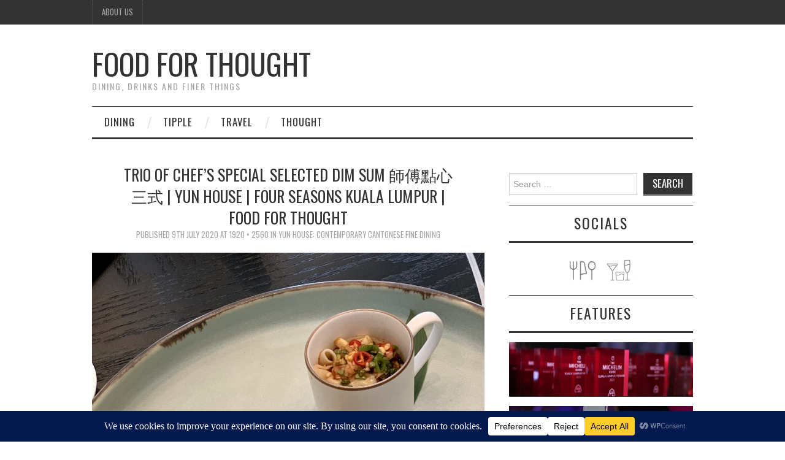

--- FILE ---
content_type: text/html; charset=UTF-8
request_url: https://foodforthought.com.my/yun-house-review/trio-of-chefs-special-selected-dim-sum-%E5%B8%AB%E5%82%85%E9%BB%9E%E5%BF%83%E4%B8%89%E5%BC%8F-yun-house-four-seasons-kuala-lumpur-food-for-thought/
body_size: 20983
content:
<!DOCTYPE html>
<html lang="en-GB">
<head>
	<title>TRIO OF CHEF’S SPECIAL SELECTED DIM SUM 師傅點心三式 | Yun House | Four Seasons Kuala Lumpur | Food For Thought | Food For Thought</title>

	<meta charset="UTF-8">
	<meta name="viewport" content="width=device-width">

	<link rel="profile" href="http://gmpg.org/xfn/11">
	<link rel="pingback" href="https://foodforthought.com.my/xmlrpc.php">
	<link rel="shortcut icon" href="https://foodforthought.com.my/wp-content/uploads/Food-For-Thought-Logo-2018-Favicon.jpg" />

	<link rel="apple-touch-icon" sizes="144x144" href="https://foodforthought.com.my/wp-content/uploads/Food-For-Thought-Logo-2018-Favicon.jpg" />
	<link rel="apple-touch-icon" sizes="114x114" href="https://foodforthought.com.my/wp-content/uploads/Food-For-Thought-Logo-2018-Favicon-1.jpg" />
	<link rel="apple-touch-icon" sizes="72x72" href="https://foodforthought.com.my/wp-content/uploads/Food-For-Thought-Logo-2018-Favicon.jpg" />
	<link rel="apple-touch-icon" href="https://foodforthought.com.my/wp-content/uploads/Food-For-Thought-Logo-2018-Favicon.jpg" />
<meta name="facebook-domain-verification" content="z2223ilgk1zdykrha77780pav8j5e5" />
	<meta name='robots' content='index, follow, max-image-preview:large, max-snippet:-1, max-video-preview:-1' />

	<!-- This site is optimized with the Yoast SEO plugin v26.8 - https://yoast.com/product/yoast-seo-wordpress/ -->
	<title>TRIO OF CHEF’S SPECIAL SELECTED DIM SUM 師傅點心三式 | Yun House | Four Seasons Kuala Lumpur | Food For Thought | Food For Thought</title>
	<link rel="canonical" href="https://foodforthought.com.my/yun-house-review/trio-of-chefs-special-selected-dim-sum-師傅點心三式-yun-house-four-seasons-kuala-lumpur-food-for-thought/" />
	<meta property="og:locale" content="en_GB" />
	<meta property="og:type" content="article" />
	<meta property="og:title" content="TRIO OF CHEF’S SPECIAL SELECTED DIM SUM 師傅點心三式 | Yun House | Four Seasons Kuala Lumpur | Food For Thought | Food For Thought" />
	<meta property="og:url" content="https://foodforthought.com.my/yun-house-review/trio-of-chefs-special-selected-dim-sum-師傅點心三式-yun-house-four-seasons-kuala-lumpur-food-for-thought/" />
	<meta property="og:site_name" content="Food For Thought" />
	<meta property="article:publisher" content="https://www.facebook.com/FoodForThoughtMY" />
	<meta property="article:modified_time" content="2020-07-08T19:06:42+00:00" />
	<meta property="og:image" content="https://foodforthought.com.my/yun-house-review/trio-of-chefs-special-selected-dim-sum-%E5%B8%AB%E5%82%85%E9%BB%9E%E5%BF%83%E4%B8%89%E5%BC%8F-yun-house-four-seasons-kuala-lumpur-food-for-thought" />
	<meta property="og:image:width" content="1920" />
	<meta property="og:image:height" content="2560" />
	<meta property="og:image:type" content="image/jpeg" />
	<meta name="twitter:card" content="summary_large_image" />
	<meta name="twitter:site" content="@Thought4FoodMY" />
	<script type="application/ld+json" class="yoast-schema-graph">{"@context":"https://schema.org","@graph":[{"@type":"WebPage","@id":"https://foodforthought.com.my/yun-house-review/trio-of-chefs-special-selected-dim-sum-%E5%B8%AB%E5%82%85%E9%BB%9E%E5%BF%83%E4%B8%89%E5%BC%8F-yun-house-four-seasons-kuala-lumpur-food-for-thought/","url":"https://foodforthought.com.my/yun-house-review/trio-of-chefs-special-selected-dim-sum-%E5%B8%AB%E5%82%85%E9%BB%9E%E5%BF%83%E4%B8%89%E5%BC%8F-yun-house-four-seasons-kuala-lumpur-food-for-thought/","name":"TRIO OF CHEF’S SPECIAL SELECTED DIM SUM 師傅點心三式 | Yun House | Four Seasons Kuala Lumpur | Food For Thought | Food For Thought","isPartOf":{"@id":"https://foodforthought.com.my/#website"},"primaryImageOfPage":{"@id":"https://foodforthought.com.my/yun-house-review/trio-of-chefs-special-selected-dim-sum-%E5%B8%AB%E5%82%85%E9%BB%9E%E5%BF%83%E4%B8%89%E5%BC%8F-yun-house-four-seasons-kuala-lumpur-food-for-thought/#primaryimage"},"image":{"@id":"https://foodforthought.com.my/yun-house-review/trio-of-chefs-special-selected-dim-sum-%E5%B8%AB%E5%82%85%E9%BB%9E%E5%BF%83%E4%B8%89%E5%BC%8F-yun-house-four-seasons-kuala-lumpur-food-for-thought/#primaryimage"},"thumbnailUrl":"https://foodforthought.com.my/wp-content/uploads/TRIO-OF-CHEF’S-SPECIAL-SELECTED-DIM-SUM-師傅點心三式-Yun-House-Four-Seasons-Kuala-Lumpur-Food-For-Thought-scaled.jpg","datePublished":"2020-07-08T19:05:25+00:00","dateModified":"2020-07-08T19:06:42+00:00","breadcrumb":{"@id":"https://foodforthought.com.my/yun-house-review/trio-of-chefs-special-selected-dim-sum-%E5%B8%AB%E5%82%85%E9%BB%9E%E5%BF%83%E4%B8%89%E5%BC%8F-yun-house-four-seasons-kuala-lumpur-food-for-thought/#breadcrumb"},"inLanguage":"en-GB","potentialAction":[{"@type":"ReadAction","target":["https://foodforthought.com.my/yun-house-review/trio-of-chefs-special-selected-dim-sum-%E5%B8%AB%E5%82%85%E9%BB%9E%E5%BF%83%E4%B8%89%E5%BC%8F-yun-house-four-seasons-kuala-lumpur-food-for-thought/"]}]},{"@type":"ImageObject","inLanguage":"en-GB","@id":"https://foodforthought.com.my/yun-house-review/trio-of-chefs-special-selected-dim-sum-%E5%B8%AB%E5%82%85%E9%BB%9E%E5%BF%83%E4%B8%89%E5%BC%8F-yun-house-four-seasons-kuala-lumpur-food-for-thought/#primaryimage","url":"https://foodforthought.com.my/wp-content/uploads/TRIO-OF-CHEF’S-SPECIAL-SELECTED-DIM-SUM-師傅點心三式-Yun-House-Four-Seasons-Kuala-Lumpur-Food-For-Thought-scaled.jpg","contentUrl":"https://foodforthought.com.my/wp-content/uploads/TRIO-OF-CHEF’S-SPECIAL-SELECTED-DIM-SUM-師傅點心三式-Yun-House-Four-Seasons-Kuala-Lumpur-Food-For-Thought-scaled.jpg","width":1920,"height":2560,"caption":"TRIO OF CHEF’S SPECIAL SELECTED DIM SUM 師傅點心三式 | Yun House | Four Seasons Kuala Lumpur | Food For Thought"},{"@type":"BreadcrumbList","@id":"https://foodforthought.com.my/yun-house-review/trio-of-chefs-special-selected-dim-sum-%E5%B8%AB%E5%82%85%E9%BB%9E%E5%BF%83%E4%B8%89%E5%BC%8F-yun-house-four-seasons-kuala-lumpur-food-for-thought/#breadcrumb","itemListElement":[{"@type":"ListItem","position":1,"name":"Home","item":"https://foodforthought.com.my/"},{"@type":"ListItem","position":2,"name":"Yun House: Contemporary Cantonese Fine Dining","item":"https://foodforthought.com.my/yun-house-review/"},{"@type":"ListItem","position":3,"name":"TRIO OF CHEF’S SPECIAL SELECTED DIM SUM 師傅點心三式 | Yun House | Four Seasons Kuala Lumpur | Food For Thought"}]},{"@type":"WebSite","@id":"https://foodforthought.com.my/#website","url":"https://foodforthought.com.my/","name":"Food For Thought","description":"Dining, Drinks and Finer Things","potentialAction":[{"@type":"SearchAction","target":{"@type":"EntryPoint","urlTemplate":"https://foodforthought.com.my/?s={search_term_string}"},"query-input":{"@type":"PropertyValueSpecification","valueRequired":true,"valueName":"search_term_string"}}],"inLanguage":"en-GB"}]}</script>
	<!-- / Yoast SEO plugin. -->


<link rel='dns-prefetch' href='//stats.wp.com' />
<link rel='dns-prefetch' href='//fonts.googleapis.com' />
<link rel='dns-prefetch' href='//cdn.openshareweb.com' />
<link rel='dns-prefetch' href='//cdn.shareaholic.net' />
<link rel='dns-prefetch' href='//www.shareaholic.net' />
<link rel='dns-prefetch' href='//analytics.shareaholic.com' />
<link rel='dns-prefetch' href='//recs.shareaholic.com' />
<link rel='dns-prefetch' href='//partner.shareaholic.com' />
<link rel='preconnect' href='//c0.wp.com' />
<link rel="alternate" type="application/rss+xml" title="Food For Thought &raquo; Feed" href="https://foodforthought.com.my/feed/" />
<link rel="alternate" title="oEmbed (JSON)" type="application/json+oembed" href="https://foodforthought.com.my/wp-json/oembed/1.0/embed?url=https%3A%2F%2Ffoodforthought.com.my%2Fyun-house-review%2Ftrio-of-chefs-special-selected-dim-sum-%25e5%25b8%25ab%25e5%2582%2585%25e9%25bb%259e%25e5%25bf%2583%25e4%25b8%2589%25e5%25bc%258f-yun-house-four-seasons-kuala-lumpur-food-for-thought%2F%23main" />
<link rel="alternate" title="oEmbed (XML)" type="text/xml+oembed" href="https://foodforthought.com.my/wp-json/oembed/1.0/embed?url=https%3A%2F%2Ffoodforthought.com.my%2Fyun-house-review%2Ftrio-of-chefs-special-selected-dim-sum-%25e5%25b8%25ab%25e5%2582%2585%25e9%25bb%259e%25e5%25bf%2583%25e4%25b8%2589%25e5%25bc%258f-yun-house-four-seasons-kuala-lumpur-food-for-thought%2F%23main&#038;format=xml" />
<script data-cfasync="false" data-wpfc-render="false">
		(function () {
			window.dataLayer = window.dataLayer || [];function gtag(){dataLayer.push(arguments);}

			// Set the developer ID.
			gtag('set', 'developer_id.dMmRkYz', true);

			// Set default consent state based on plugin settings.
			gtag('consent', 'default', {
				'ad_storage': 'denied',
				'analytics_storage': 'denied',
				'ad_user_data': 'denied',
				'ad_personalization': 'denied',
				'security_storage': 'granted',
				'functionality_storage': 'granted',
				'wait_for_update': 500,
			});
		})();
	</script><!-- Shareaholic - https://www.shareaholic.com -->
<link rel='preload' href='//cdn.shareaholic.net/assets/pub/shareaholic.js' as='script'/>
<script data-no-minify='1' data-cfasync='false'>
_SHR_SETTINGS = {"endpoints":{"local_recs_url":"https:\/\/foodforthought.com.my\/wp-admin\/admin-ajax.php?action=shareaholic_permalink_related","ajax_url":"https:\/\/foodforthought.com.my\/wp-admin\/admin-ajax.php"},"site_id":"8973e949641b0e03d063865410f68f1d","url_components":{"year":"2020","monthnum":"07","day":"09","hour":"03","minute":"05","second":"25","post_id":"10947","postname":"trio-of-chefs-special-selected-dim-sum-%e5%b8%ab%e5%82%85%e9%bb%9e%e5%bf%83%e4%b8%89%e5%bc%8f-yun-house-four-seasons-kuala-lumpur-food-for-thought","category":"nothing"}};
</script>
<script data-no-minify='1' data-cfasync='false' src='//cdn.shareaholic.net/assets/pub/shareaholic.js' data-shr-siteid='8973e949641b0e03d063865410f68f1d' async></script>

<!-- Shareaholic Content Tags -->
<meta name='shareaholic:site_name' content='Food For Thought' />
<meta name='shareaholic:language' content='en-GB' />
<meta name='shareaholic:url' content='https://foodforthought.com.my/yun-house-review/trio-of-chefs-special-selected-dim-sum-%e5%b8%ab%e5%82%85%e9%bb%9e%e5%bf%83%e4%b8%89%e5%bc%8f-yun-house-four-seasons-kuala-lumpur-food-for-thought/#main' />
<meta name='shareaholic:keywords' content='tag:four seasons, tag:four seasons kuala lumpur, tag:yun house, tag:cantonese fine dining, tag:chinese fine dining, cat:dining, cat:dining reviews, type:attachment' />
<meta name='shareaholic:article_published_time' content='2020-07-09T03:05:25+08:00' />
<meta name='shareaholic:article_modified_time' content='2020-07-09T03:06:42+08:00' />
<meta name='shareaholic:shareable_page' content='true' />
<meta name='shareaholic:article_visibility' content='private' />
<meta name='shareaholic:article_author_name' content='Nicholas Ng' />
<meta name='shareaholic:site_id' content='8973e949641b0e03d063865410f68f1d' />
<meta name='shareaholic:wp_version' content='9.7.13' />

<!-- Shareaholic Content Tags End -->

<!-- Shareaholic Open Graph Tags -->
<meta property='og:image' content='https://foodforthought.com.my/wp-content/uploads/TRIO-OF-CHEF’S-SPECIAL-SELECTED-DIM-SUM-師傅點心三式-Yun-House-Four-Seasons-Kuala-Lumpur-Food-For-Thought-150x150.jpg' />
<!-- Shareaholic Open Graph Tags End -->
		<!-- This site uses the Google Analytics by ExactMetrics plugin v8.11.1 - Using Analytics tracking - https://www.exactmetrics.com/ -->
							<script src="//www.googletagmanager.com/gtag/js?id=G-VC93231K9J"  data-cfasync="false" data-wpfc-render="false" type="text/javascript" async></script>
			<script data-cfasync="false" data-wpfc-render="false" type="text/javascript">
				var em_version = '8.11.1';
				var em_track_user = true;
				var em_no_track_reason = '';
								var ExactMetricsDefaultLocations = {"page_location":"https:\/\/foodforthought.com.my\/yun-house-review\/trio-of-chefs-special-selected-dim-sum-%E5%B8%AB%E5%82%85%E9%BB%9E%E5%BF%83%E4%B8%89%E5%BC%8F-yun-house-four-seasons-kuala-lumpur-food-for-thought\/"};
								if ( typeof ExactMetricsPrivacyGuardFilter === 'function' ) {
					var ExactMetricsLocations = (typeof ExactMetricsExcludeQuery === 'object') ? ExactMetricsPrivacyGuardFilter( ExactMetricsExcludeQuery ) : ExactMetricsPrivacyGuardFilter( ExactMetricsDefaultLocations );
				} else {
					var ExactMetricsLocations = (typeof ExactMetricsExcludeQuery === 'object') ? ExactMetricsExcludeQuery : ExactMetricsDefaultLocations;
				}

								var disableStrs = [
										'ga-disable-G-VC93231K9J',
									];

				/* Function to detect opted out users */
				function __gtagTrackerIsOptedOut() {
					for (var index = 0; index < disableStrs.length; index++) {
						if (document.cookie.indexOf(disableStrs[index] + '=true') > -1) {
							return true;
						}
					}

					return false;
				}

				/* Disable tracking if the opt-out cookie exists. */
				if (__gtagTrackerIsOptedOut()) {
					for (var index = 0; index < disableStrs.length; index++) {
						window[disableStrs[index]] = true;
					}
				}

				/* Opt-out function */
				function __gtagTrackerOptout() {
					for (var index = 0; index < disableStrs.length; index++) {
						document.cookie = disableStrs[index] + '=true; expires=Thu, 31 Dec 2099 23:59:59 UTC; path=/';
						window[disableStrs[index]] = true;
					}
				}

				if ('undefined' === typeof gaOptout) {
					function gaOptout() {
						__gtagTrackerOptout();
					}
				}
								window.dataLayer = window.dataLayer || [];

				window.ExactMetricsDualTracker = {
					helpers: {},
					trackers: {},
				};
				if (em_track_user) {
					function __gtagDataLayer() {
						dataLayer.push(arguments);
					}

					function __gtagTracker(type, name, parameters) {
						if (!parameters) {
							parameters = {};
						}

						if (parameters.send_to) {
							__gtagDataLayer.apply(null, arguments);
							return;
						}

						if (type === 'event') {
														parameters.send_to = exactmetrics_frontend.v4_id;
							var hookName = name;
							if (typeof parameters['event_category'] !== 'undefined') {
								hookName = parameters['event_category'] + ':' + name;
							}

							if (typeof ExactMetricsDualTracker.trackers[hookName] !== 'undefined') {
								ExactMetricsDualTracker.trackers[hookName](parameters);
							} else {
								__gtagDataLayer('event', name, parameters);
							}
							
						} else {
							__gtagDataLayer.apply(null, arguments);
						}
					}

					__gtagTracker('js', new Date());
					__gtagTracker('set', {
						'developer_id.dNDMyYj': true,
											});
					if ( ExactMetricsLocations.page_location ) {
						__gtagTracker('set', ExactMetricsLocations);
					}
										__gtagTracker('config', 'G-VC93231K9J', {"forceSSL":"true"} );
										window.gtag = __gtagTracker;										(function () {
						/* https://developers.google.com/analytics/devguides/collection/analyticsjs/ */
						/* ga and __gaTracker compatibility shim. */
						var noopfn = function () {
							return null;
						};
						var newtracker = function () {
							return new Tracker();
						};
						var Tracker = function () {
							return null;
						};
						var p = Tracker.prototype;
						p.get = noopfn;
						p.set = noopfn;
						p.send = function () {
							var args = Array.prototype.slice.call(arguments);
							args.unshift('send');
							__gaTracker.apply(null, args);
						};
						var __gaTracker = function () {
							var len = arguments.length;
							if (len === 0) {
								return;
							}
							var f = arguments[len - 1];
							if (typeof f !== 'object' || f === null || typeof f.hitCallback !== 'function') {
								if ('send' === arguments[0]) {
									var hitConverted, hitObject = false, action;
									if ('event' === arguments[1]) {
										if ('undefined' !== typeof arguments[3]) {
											hitObject = {
												'eventAction': arguments[3],
												'eventCategory': arguments[2],
												'eventLabel': arguments[4],
												'value': arguments[5] ? arguments[5] : 1,
											}
										}
									}
									if ('pageview' === arguments[1]) {
										if ('undefined' !== typeof arguments[2]) {
											hitObject = {
												'eventAction': 'page_view',
												'page_path': arguments[2],
											}
										}
									}
									if (typeof arguments[2] === 'object') {
										hitObject = arguments[2];
									}
									if (typeof arguments[5] === 'object') {
										Object.assign(hitObject, arguments[5]);
									}
									if ('undefined' !== typeof arguments[1].hitType) {
										hitObject = arguments[1];
										if ('pageview' === hitObject.hitType) {
											hitObject.eventAction = 'page_view';
										}
									}
									if (hitObject) {
										action = 'timing' === arguments[1].hitType ? 'timing_complete' : hitObject.eventAction;
										hitConverted = mapArgs(hitObject);
										__gtagTracker('event', action, hitConverted);
									}
								}
								return;
							}

							function mapArgs(args) {
								var arg, hit = {};
								var gaMap = {
									'eventCategory': 'event_category',
									'eventAction': 'event_action',
									'eventLabel': 'event_label',
									'eventValue': 'event_value',
									'nonInteraction': 'non_interaction',
									'timingCategory': 'event_category',
									'timingVar': 'name',
									'timingValue': 'value',
									'timingLabel': 'event_label',
									'page': 'page_path',
									'location': 'page_location',
									'title': 'page_title',
									'referrer' : 'page_referrer',
								};
								for (arg in args) {
																		if (!(!args.hasOwnProperty(arg) || !gaMap.hasOwnProperty(arg))) {
										hit[gaMap[arg]] = args[arg];
									} else {
										hit[arg] = args[arg];
									}
								}
								return hit;
							}

							try {
								f.hitCallback();
							} catch (ex) {
							}
						};
						__gaTracker.create = newtracker;
						__gaTracker.getByName = newtracker;
						__gaTracker.getAll = function () {
							return [];
						};
						__gaTracker.remove = noopfn;
						__gaTracker.loaded = true;
						window['__gaTracker'] = __gaTracker;
					})();
									} else {
										console.log("");
					(function () {
						function __gtagTracker() {
							return null;
						}

						window['__gtagTracker'] = __gtagTracker;
						window['gtag'] = __gtagTracker;
					})();
									}
			</script>
							<!-- / Google Analytics by ExactMetrics -->
		<style id='wp-img-auto-sizes-contain-inline-css' type='text/css'>
img:is([sizes=auto i],[sizes^="auto," i]){contain-intrinsic-size:3000px 1500px}
/*# sourceURL=wp-img-auto-sizes-contain-inline-css */
</style>
<link data-optimized="2" rel="stylesheet" href="https://foodforthought.com.my/wp-content/litespeed/css/887713c95b8a89c901a0855e82297598.css?ver=5043b" />
<style id='wp-emoji-styles-inline-css' type='text/css'>

	img.wp-smiley, img.emoji {
		display: inline !important;
		border: none !important;
		box-shadow: none !important;
		height: 1em !important;
		width: 1em !important;
		margin: 0 0.07em !important;
		vertical-align: -0.1em !important;
		background: none !important;
		padding: 0 !important;
	}
/*# sourceURL=wp-emoji-styles-inline-css */
</style>
<link rel='stylesheet' id='wp-block-library-css' href='https://c0.wp.com/c/6.9/wp-includes/css/dist/block-library/style.min.css' type='text/css' media='all' />
<style id='global-styles-inline-css' type='text/css'>
:root{--wp--preset--aspect-ratio--square: 1;--wp--preset--aspect-ratio--4-3: 4/3;--wp--preset--aspect-ratio--3-4: 3/4;--wp--preset--aspect-ratio--3-2: 3/2;--wp--preset--aspect-ratio--2-3: 2/3;--wp--preset--aspect-ratio--16-9: 16/9;--wp--preset--aspect-ratio--9-16: 9/16;--wp--preset--color--black: #000000;--wp--preset--color--cyan-bluish-gray: #abb8c3;--wp--preset--color--white: #ffffff;--wp--preset--color--pale-pink: #f78da7;--wp--preset--color--vivid-red: #cf2e2e;--wp--preset--color--luminous-vivid-orange: #ff6900;--wp--preset--color--luminous-vivid-amber: #fcb900;--wp--preset--color--light-green-cyan: #7bdcb5;--wp--preset--color--vivid-green-cyan: #00d084;--wp--preset--color--pale-cyan-blue: #8ed1fc;--wp--preset--color--vivid-cyan-blue: #0693e3;--wp--preset--color--vivid-purple: #9b51e0;--wp--preset--gradient--vivid-cyan-blue-to-vivid-purple: linear-gradient(135deg,rgb(6,147,227) 0%,rgb(155,81,224) 100%);--wp--preset--gradient--light-green-cyan-to-vivid-green-cyan: linear-gradient(135deg,rgb(122,220,180) 0%,rgb(0,208,130) 100%);--wp--preset--gradient--luminous-vivid-amber-to-luminous-vivid-orange: linear-gradient(135deg,rgb(252,185,0) 0%,rgb(255,105,0) 100%);--wp--preset--gradient--luminous-vivid-orange-to-vivid-red: linear-gradient(135deg,rgb(255,105,0) 0%,rgb(207,46,46) 100%);--wp--preset--gradient--very-light-gray-to-cyan-bluish-gray: linear-gradient(135deg,rgb(238,238,238) 0%,rgb(169,184,195) 100%);--wp--preset--gradient--cool-to-warm-spectrum: linear-gradient(135deg,rgb(74,234,220) 0%,rgb(151,120,209) 20%,rgb(207,42,186) 40%,rgb(238,44,130) 60%,rgb(251,105,98) 80%,rgb(254,248,76) 100%);--wp--preset--gradient--blush-light-purple: linear-gradient(135deg,rgb(255,206,236) 0%,rgb(152,150,240) 100%);--wp--preset--gradient--blush-bordeaux: linear-gradient(135deg,rgb(254,205,165) 0%,rgb(254,45,45) 50%,rgb(107,0,62) 100%);--wp--preset--gradient--luminous-dusk: linear-gradient(135deg,rgb(255,203,112) 0%,rgb(199,81,192) 50%,rgb(65,88,208) 100%);--wp--preset--gradient--pale-ocean: linear-gradient(135deg,rgb(255,245,203) 0%,rgb(182,227,212) 50%,rgb(51,167,181) 100%);--wp--preset--gradient--electric-grass: linear-gradient(135deg,rgb(202,248,128) 0%,rgb(113,206,126) 100%);--wp--preset--gradient--midnight: linear-gradient(135deg,rgb(2,3,129) 0%,rgb(40,116,252) 100%);--wp--preset--font-size--small: 13px;--wp--preset--font-size--medium: 20px;--wp--preset--font-size--large: 36px;--wp--preset--font-size--x-large: 42px;--wp--preset--spacing--20: 0.44rem;--wp--preset--spacing--30: 0.67rem;--wp--preset--spacing--40: 1rem;--wp--preset--spacing--50: 1.5rem;--wp--preset--spacing--60: 2.25rem;--wp--preset--spacing--70: 3.38rem;--wp--preset--spacing--80: 5.06rem;--wp--preset--shadow--natural: 6px 6px 9px rgba(0, 0, 0, 0.2);--wp--preset--shadow--deep: 12px 12px 50px rgba(0, 0, 0, 0.4);--wp--preset--shadow--sharp: 6px 6px 0px rgba(0, 0, 0, 0.2);--wp--preset--shadow--outlined: 6px 6px 0px -3px rgb(255, 255, 255), 6px 6px rgb(0, 0, 0);--wp--preset--shadow--crisp: 6px 6px 0px rgb(0, 0, 0);}:where(.is-layout-flex){gap: 0.5em;}:where(.is-layout-grid){gap: 0.5em;}body .is-layout-flex{display: flex;}.is-layout-flex{flex-wrap: wrap;align-items: center;}.is-layout-flex > :is(*, div){margin: 0;}body .is-layout-grid{display: grid;}.is-layout-grid > :is(*, div){margin: 0;}:where(.wp-block-columns.is-layout-flex){gap: 2em;}:where(.wp-block-columns.is-layout-grid){gap: 2em;}:where(.wp-block-post-template.is-layout-flex){gap: 1.25em;}:where(.wp-block-post-template.is-layout-grid){gap: 1.25em;}.has-black-color{color: var(--wp--preset--color--black) !important;}.has-cyan-bluish-gray-color{color: var(--wp--preset--color--cyan-bluish-gray) !important;}.has-white-color{color: var(--wp--preset--color--white) !important;}.has-pale-pink-color{color: var(--wp--preset--color--pale-pink) !important;}.has-vivid-red-color{color: var(--wp--preset--color--vivid-red) !important;}.has-luminous-vivid-orange-color{color: var(--wp--preset--color--luminous-vivid-orange) !important;}.has-luminous-vivid-amber-color{color: var(--wp--preset--color--luminous-vivid-amber) !important;}.has-light-green-cyan-color{color: var(--wp--preset--color--light-green-cyan) !important;}.has-vivid-green-cyan-color{color: var(--wp--preset--color--vivid-green-cyan) !important;}.has-pale-cyan-blue-color{color: var(--wp--preset--color--pale-cyan-blue) !important;}.has-vivid-cyan-blue-color{color: var(--wp--preset--color--vivid-cyan-blue) !important;}.has-vivid-purple-color{color: var(--wp--preset--color--vivid-purple) !important;}.has-black-background-color{background-color: var(--wp--preset--color--black) !important;}.has-cyan-bluish-gray-background-color{background-color: var(--wp--preset--color--cyan-bluish-gray) !important;}.has-white-background-color{background-color: var(--wp--preset--color--white) !important;}.has-pale-pink-background-color{background-color: var(--wp--preset--color--pale-pink) !important;}.has-vivid-red-background-color{background-color: var(--wp--preset--color--vivid-red) !important;}.has-luminous-vivid-orange-background-color{background-color: var(--wp--preset--color--luminous-vivid-orange) !important;}.has-luminous-vivid-amber-background-color{background-color: var(--wp--preset--color--luminous-vivid-amber) !important;}.has-light-green-cyan-background-color{background-color: var(--wp--preset--color--light-green-cyan) !important;}.has-vivid-green-cyan-background-color{background-color: var(--wp--preset--color--vivid-green-cyan) !important;}.has-pale-cyan-blue-background-color{background-color: var(--wp--preset--color--pale-cyan-blue) !important;}.has-vivid-cyan-blue-background-color{background-color: var(--wp--preset--color--vivid-cyan-blue) !important;}.has-vivid-purple-background-color{background-color: var(--wp--preset--color--vivid-purple) !important;}.has-black-border-color{border-color: var(--wp--preset--color--black) !important;}.has-cyan-bluish-gray-border-color{border-color: var(--wp--preset--color--cyan-bluish-gray) !important;}.has-white-border-color{border-color: var(--wp--preset--color--white) !important;}.has-pale-pink-border-color{border-color: var(--wp--preset--color--pale-pink) !important;}.has-vivid-red-border-color{border-color: var(--wp--preset--color--vivid-red) !important;}.has-luminous-vivid-orange-border-color{border-color: var(--wp--preset--color--luminous-vivid-orange) !important;}.has-luminous-vivid-amber-border-color{border-color: var(--wp--preset--color--luminous-vivid-amber) !important;}.has-light-green-cyan-border-color{border-color: var(--wp--preset--color--light-green-cyan) !important;}.has-vivid-green-cyan-border-color{border-color: var(--wp--preset--color--vivid-green-cyan) !important;}.has-pale-cyan-blue-border-color{border-color: var(--wp--preset--color--pale-cyan-blue) !important;}.has-vivid-cyan-blue-border-color{border-color: var(--wp--preset--color--vivid-cyan-blue) !important;}.has-vivid-purple-border-color{border-color: var(--wp--preset--color--vivid-purple) !important;}.has-vivid-cyan-blue-to-vivid-purple-gradient-background{background: var(--wp--preset--gradient--vivid-cyan-blue-to-vivid-purple) !important;}.has-light-green-cyan-to-vivid-green-cyan-gradient-background{background: var(--wp--preset--gradient--light-green-cyan-to-vivid-green-cyan) !important;}.has-luminous-vivid-amber-to-luminous-vivid-orange-gradient-background{background: var(--wp--preset--gradient--luminous-vivid-amber-to-luminous-vivid-orange) !important;}.has-luminous-vivid-orange-to-vivid-red-gradient-background{background: var(--wp--preset--gradient--luminous-vivid-orange-to-vivid-red) !important;}.has-very-light-gray-to-cyan-bluish-gray-gradient-background{background: var(--wp--preset--gradient--very-light-gray-to-cyan-bluish-gray) !important;}.has-cool-to-warm-spectrum-gradient-background{background: var(--wp--preset--gradient--cool-to-warm-spectrum) !important;}.has-blush-light-purple-gradient-background{background: var(--wp--preset--gradient--blush-light-purple) !important;}.has-blush-bordeaux-gradient-background{background: var(--wp--preset--gradient--blush-bordeaux) !important;}.has-luminous-dusk-gradient-background{background: var(--wp--preset--gradient--luminous-dusk) !important;}.has-pale-ocean-gradient-background{background: var(--wp--preset--gradient--pale-ocean) !important;}.has-electric-grass-gradient-background{background: var(--wp--preset--gradient--electric-grass) !important;}.has-midnight-gradient-background{background: var(--wp--preset--gradient--midnight) !important;}.has-small-font-size{font-size: var(--wp--preset--font-size--small) !important;}.has-medium-font-size{font-size: var(--wp--preset--font-size--medium) !important;}.has-large-font-size{font-size: var(--wp--preset--font-size--large) !important;}.has-x-large-font-size{font-size: var(--wp--preset--font-size--x-large) !important;}
/*# sourceURL=global-styles-inline-css */
</style>

<style id='classic-theme-styles-inline-css' type='text/css'>
/*! This file is auto-generated */
.wp-block-button__link{color:#fff;background-color:#32373c;border-radius:9999px;box-shadow:none;text-decoration:none;padding:calc(.667em + 2px) calc(1.333em + 2px);font-size:1.125em}.wp-block-file__button{background:#32373c;color:#fff;text-decoration:none}
/*# sourceURL=/wp-includes/css/classic-themes.min.css */
</style>
<link rel='stylesheet' id='athemes-headings-fonts-css' href='//fonts.googleapis.com/css?family=Oswald%3A400%2C700&#038;ver=22f2a22af93a66c7db25a2734709349d' type='text/css' media='all' />



<style id='athemes-style-inline-css' type='text/css'>
button, input[type="button"], input[type="reset"], input[type="submit"], #top-navigation, #top-navigation li:hover ul, #top-navigation li.sfHover ul, #main-navigation li:hover ul, #main-navigation li.sfHover ul, #main-navigation > .sf-menu > ul, .site-content [class*="navigation"] a, .widget-tab-nav li.active a, .widget-social-icons li a [class^="ico-"]:before, .site-footer { background: ; }
#main-navigation, .entry-footer, .page-header, .author-info, .site-content [class*="navigation"] a:hover, .site-content .post-navigation, .comments-title, .widget, .widget-title, ul.widget-tab-nav, .site-extra { border-color: ; }
.site-title a { color: ; }
.site-description { color: ; }
.entry-title, .entry-title a { color: ; }
body { color: ; }
h1, h2, h3, h4, h5, h6, button, input[type="button"], input[type="reset"], input[type="submit"], .site-title, .site-description, .sf-menu li a, .nav-open, .nav-close, .entry-meta, .author-info .author-links a, .site-content [class*="navigation"] a, .site-content .post-navigation span, .comment-list li.comment .comment-author .fn, .comment-list li.comment .comment-metadata a, .comment-list li.comment .reply a, #commentform label, .widget-tab-nav li a, .widget-entry-content span, .widget-entry-summary span, #widget-tab-tags, .site-footer { font-family: Oswald; }

/*# sourceURL=athemes-style-inline-css */
</style>
<script type="text/javascript" src="https://foodforthought.com.my/wp-content/plugins/google-analytics-dashboard-for-wp/assets/js/frontend-gtag.min.js?ver=8.11.1" id="exactmetrics-frontend-script-js" async="async" data-wp-strategy="async"></script>
<script data-cfasync="false" data-wpfc-render="false" type="text/javascript" id='exactmetrics-frontend-script-js-extra'>/* <![CDATA[ */
var exactmetrics_frontend = {"js_events_tracking":"true","download_extensions":"zip,mp3,mpeg,pdf,docx,pptx,xlsx,rar","inbound_paths":"[{\"path\":\"\\\/go\\\/\",\"label\":\"affiliate\"},{\"path\":\"\\\/recommend\\\/\",\"label\":\"affiliate\"}]","home_url":"https:\/\/foodforthought.com.my","hash_tracking":"false","v4_id":"G-VC93231K9J"};/* ]]> */
</script>
<script type="text/javascript" src="https://c0.wp.com/c/6.9/wp-includes/js/jquery/jquery.min.js" id="jquery-core-js"></script>
<script type="text/javascript" src="https://c0.wp.com/c/6.9/wp-includes/js/jquery/jquery-migrate.min.js" id="jquery-migrate-js"></script>




<link rel="https://api.w.org/" href="https://foodforthought.com.my/wp-json/" /><link rel="alternate" title="JSON" type="application/json" href="https://foodforthought.com.my/wp-json/wp/v2/media/10947" /><link rel="EditURI" type="application/rsd+xml" title="RSD" href="https://foodforthought.com.my/xmlrpc.php?rsd" />

<link rel='shortlink' href='https://foodforthought.com.my/?p=10947' />
	<style>img#wpstats{display:none}</style>
		<!-- Analytics by WP Statistics - https://wp-statistics.com -->
<!--[if lt IE 9]>
<script src="https://foodforthought.com.my/wp-content/themes/fashionistas/js/html5shiv.js"></script>
<![endif]-->
<link rel="icon" href="https://foodforthought.com.my/wp-content/uploads/Food-For-Thought-Logo-2018-2-50x50.png" sizes="32x32" />
<link rel="icon" href="https://foodforthought.com.my/wp-content/uploads/Food-For-Thought-Logo-2018-2.png" sizes="192x192" />
<link rel="apple-touch-icon" href="https://foodforthought.com.my/wp-content/uploads/Food-For-Thought-Logo-2018-2.png" />
<meta name="msapplication-TileImage" content="https://foodforthought.com.my/wp-content/uploads/Food-For-Thought-Logo-2018-2.png" />
		<style type="text/css" id="wp-custom-css">
			.rt-tpg-container {text-align: center;}

.widget-title {
    margin: 0 0 15px;
    padding: 0 0 15px;
    font-size: 1.7em;
    font-weight: 400;
    text-align: center;
    text-transform: uppercase;
    letter-spacing: 2px;
    border-bottom: 3px solid #333;
}

.page .entry-title {
    text-align: center;
	  font-size: 35px;
    font-weight: 400;
}

.entry-summary {
    margin: 0 0 30px;
    text-align: justify;
}

.grecaptcha-badge { visibility: hidden; }

@media only screen and (min-width: 768px) {
#post-1634 > div > div.wp-block-coblocks-gallery-carousel.alignfull.mb-0.mt-0 > div > div{
height:120px !important;
}
}		</style>
		
</head>

<body class="attachment wp-singular attachment-template-default single single-attachment postid-10947 attachmentid-10947 attachment-jpeg wp-theme-fashionistas group-blog">

	<nav id="top-navigation" class="main-navigation" role="navigation">
		<div class="clearfix container">
			<div class="sf-menu"><ul id="menu-top-bar" class="menu"><li id="menu-item-8492" class="menu-item menu-item-type-post_type menu-item-object-page menu-item-has-children menu-item-8492"><a href="https://foodforthought.com.my/food-for-thought/">About Us</a>
<ul class="sub-menu">
	<li id="menu-item-8738" class="menu-item menu-item-type-post_type menu-item-object-page menu-item-8738"><a href="https://foodforthought.com.my/nicholas-ng/">Nicholas Ng</a></li>
	<li id="menu-item-8739" class="menu-item menu-item-type-post_type menu-item-object-page menu-item-8739"><a href="https://foodforthought.com.my/team/">Team</a></li>
</ul>
</li>
</ul></div>		</div>
	<!-- #top-navigation --></nav>

	<header id="masthead" class="clearfix container site-header" role="banner">
		<div class="site-branding">
						
								<div class="site-title">
					<a href="https://foodforthought.com.my/" title="Food For Thought" rel="home">
						Food For Thought					</a>
				</div>
				<div class="site-description">Dining, Drinks and Finer Things</div>
					<!-- .site-branding --></div>

					<!-- #masthead --></header>

	<nav id="main-navigation" class="container main-navigation" role="navigation">
		<a href="#main-navigation" class="nav-open">Menu</a>
		<a href="#" class="nav-close">Close</a>
		<div class="sf-menu"><ul id="menu-centre-menu" class="menu"><li id="menu-item-38337" class="menu-item menu-item-type-taxonomy menu-item-object-category menu-item-has-children menu-item-38337"><a href="https://foodforthought.com.my/dining/">Dining</a>
<ul class="sub-menu">
	<li id="menu-item-38340" class="menu-item menu-item-type-taxonomy menu-item-object-category menu-item-38340"><a href="https://foodforthought.com.my/dining/food-guides/">Food Guides</a></li>
	<li id="menu-item-38341" class="menu-item menu-item-type-taxonomy menu-item-object-category menu-item-38341"><a href="https://foodforthought.com.my/dining/chefs/">Chefs</a></li>
	<li id="menu-item-38344" class="menu-item menu-item-type-taxonomy menu-item-object-category menu-item-38344"><a href="https://foodforthought.com.my/dining/culinary-culture/">Culinary Culture</a></li>
</ul>
</li>
<li id="menu-item-38345" class="menu-item menu-item-type-taxonomy menu-item-object-category menu-item-has-children menu-item-38345"><a href="https://foodforthought.com.my/tipple/">Tipple</a>
<ul class="sub-menu">
	<li id="menu-item-38348" class="menu-item menu-item-type-taxonomy menu-item-object-category menu-item-38348"><a href="https://foodforthought.com.my/tipple/bar-guides/">Bar Guides</a></li>
	<li id="menu-item-38349" class="menu-item menu-item-type-taxonomy menu-item-object-category menu-item-38349"><a href="https://foodforthought.com.my/tipple/drink-industry/">Drink Industry</a></li>
	<li id="menu-item-38352" class="menu-item menu-item-type-taxonomy menu-item-object-category menu-item-38352"><a href="https://foodforthought.com.my/tipple/drink-culture/">Drink Culture</a></li>
</ul>
</li>
<li id="menu-item-38353" class="menu-item menu-item-type-taxonomy menu-item-object-category menu-item-has-children menu-item-38353"><a href="https://foodforthought.com.my/travel/">Travel</a>
<ul class="sub-menu">
	<li id="menu-item-38358" class="menu-item menu-item-type-taxonomy menu-item-object-category menu-item-38358"><a href="https://foodforthought.com.my/travel/city-guides/">City Guides</a></li>
	<li id="menu-item-39945" class="menu-item menu-item-type-taxonomy menu-item-object-category menu-item-39945"><a href="https://foodforthought.com.my/travel/travel-tales/">Travel Tales</a></li>
	<li id="menu-item-39953" class="menu-item menu-item-type-taxonomy menu-item-object-category menu-item-39953"><a href="https://foodforthought.com.my/travel/travel-culture/">Travel Culture</a></li>
</ul>
</li>
<li id="menu-item-38361" class="menu-item menu-item-type-taxonomy menu-item-object-category menu-item-38361"><a href="https://foodforthought.com.my/thought/">Thought</a></li>
</ul></div>	<!-- #main-navigation --></nav>

	<div id="main" class="site-main">
		<div class="clearfix container">
	<div id="primary" class="content-area image-attachment">
		<div id="content" class="site-content" role="main">

		
			<article id="post-10947" class="post-10947 attachment type-attachment status-inherit hentry">
				<header class="entry-header">
					<h1 class="entry-title">TRIO OF CHEF’S SPECIAL SELECTED DIM SUM 師傅點心三式 | Yun House | Four Seasons Kuala Lumpur | Food For Thought</h1>
					<div class="entry-meta">
						Published <span class="entry-date"><time class="entry-date" datetime="2020-07-09T03:05:25+08:00">9th July 2020</time></span> at <a href="https://foodforthought.com.my/wp-content/uploads/TRIO-OF-CHEF’S-SPECIAL-SELECTED-DIM-SUM-師傅點心三式-Yun-House-Four-Seasons-Kuala-Lumpur-Food-For-Thought-scaled.jpg" title="Link to full-size image">1920 &times; 2560</a> in <a href="https://foodforthought.com.my/yun-house-review/" title="Return to Yun House: Contemporary Cantonese Fine Dining" rel="gallery">Yun House: Contemporary Cantonese Fine Dining</a>					</div><!-- .entry-meta -->
				</header><!-- .entry-header -->

				<div class="entry-content">
					<div class="entry-attachment">
						<div class="attachment">
							<a href="https://foodforthought.com.my/yun-house-review/chef-jimmy-wong-yun-house-four-seasons-kuala-lumpur-food-for-thought/#main" title="TRIO OF CHEF’S SPECIAL SELECTED DIM SUM 師傅點心三式 | Yun House | Four Seasons Kuala Lumpur | Food For Thought" rel="attachment"><img width="900" height="1200" src="https://foodforthought.com.my/wp-content/uploads/TRIO-OF-CHEF’S-SPECIAL-SELECTED-DIM-SUM-師傅點心三式-Yun-House-Four-Seasons-Kuala-Lumpur-Food-For-Thought-scaled.jpg" class="attachment-1200x1200 size-1200x1200" alt="TRIO OF CHEF’S SPECIAL SELECTED DIM SUM 師傅點心三式 | Yun House | Four Seasons Kuala Lumpur | Food For Thought" decoding="async" fetchpriority="high" srcset="https://foodforthought.com.my/wp-content/uploads/TRIO-OF-CHEF’S-SPECIAL-SELECTED-DIM-SUM-師傅點心三式-Yun-House-Four-Seasons-Kuala-Lumpur-Food-For-Thought-scaled.jpg 1920w, https://foodforthought.com.my/wp-content/uploads/TRIO-OF-CHEF’S-SPECIAL-SELECTED-DIM-SUM-師傅點心三式-Yun-House-Four-Seasons-Kuala-Lumpur-Food-For-Thought-scaled-600x800.jpg 600w, https://foodforthought.com.my/wp-content/uploads/TRIO-OF-CHEF’S-SPECIAL-SELECTED-DIM-SUM-師傅點心三式-Yun-House-Four-Seasons-Kuala-Lumpur-Food-For-Thought-225x300.jpg 225w, https://foodforthought.com.my/wp-content/uploads/TRIO-OF-CHEF’S-SPECIAL-SELECTED-DIM-SUM-師傅點心三式-Yun-House-Four-Seasons-Kuala-Lumpur-Food-For-Thought-768x1024.jpg 768w, https://foodforthought.com.my/wp-content/uploads/TRIO-OF-CHEF’S-SPECIAL-SELECTED-DIM-SUM-師傅點心三式-Yun-House-Four-Seasons-Kuala-Lumpur-Food-For-Thought-1152x1536.jpg 1152w, https://foodforthought.com.my/wp-content/uploads/TRIO-OF-CHEF’S-SPECIAL-SELECTED-DIM-SUM-師傅點心三式-Yun-House-Four-Seasons-Kuala-Lumpur-Food-For-Thought-1536x2048.jpg 1536w" sizes="(max-width: 900px) 100vw, 900px" /></a>						</div><!-- .attachment -->

											</div><!-- .entry-attachment -->

					<div style='display:none;' class='shareaholic-canvas' data-app='share_buttons' data-title='TRIO OF CHEF’S SPECIAL SELECTED DIM SUM 師傅點心三式 | Yun House | Four Seasons Kuala Lumpur | Food For Thought' data-link='https://foodforthought.com.my/yun-house-review/trio-of-chefs-special-selected-dim-sum-%e5%b8%ab%e5%82%85%e9%bb%9e%e5%bf%83%e4%b8%89%e5%bc%8f-yun-house-four-seasons-kuala-lumpur-food-for-thought/#main' data-app-id-name='post_above_content'></div><div style='display:none;' class='shareaholic-canvas' data-app='share_buttons' data-title='TRIO OF CHEF’S SPECIAL SELECTED DIM SUM 師傅點心三式 | Yun House | Four Seasons Kuala Lumpur | Food For Thought' data-link='https://foodforthought.com.my/yun-house-review/trio-of-chefs-special-selected-dim-sum-%e5%b8%ab%e5%82%85%e9%bb%9e%e5%bf%83%e4%b8%89%e5%bc%8f-yun-house-four-seasons-kuala-lumpur-food-for-thought/#main' data-app-id-name='post_below_content'></div><div style='display:none;' class='shareaholic-canvas' data-app='recommendations' data-title='TRIO OF CHEF’S SPECIAL SELECTED DIM SUM 師傅點心三式 | Yun House | Four Seasons Kuala Lumpur | Food For Thought' data-link='https://foodforthought.com.my/yun-house-review/trio-of-chefs-special-selected-dim-sum-%e5%b8%ab%e5%82%85%e9%bb%9e%e5%bf%83%e4%b8%89%e5%bc%8f-yun-house-four-seasons-kuala-lumpur-food-for-thought/#main' data-app-id-name='post_below_content'></div>				</div><!-- .entry-content -->

				<nav role="navigation" id="image-navigation" class="image-navigation">
					<div class="nav-previous"><a href='https://foodforthought.com.my/yun-house-review/seasonal-young-vegetables-with-bamboo-pith-garlic-in-fish-broth-%e9%ad%9a%e6%b9%af%e7%ab%b9%e7%ac%99%e8%92%9c%e5%ad%90%e6%b5%b8%e8%8f%9c%e8%8b%97-yun-house-four-seasons-kuala-lumpur-food-for-th/#main'><span class="meta-nav">&larr;</span> Previous</a></div>
					<div class="nav-next"><a href='https://foodforthought.com.my/yun-house-review/yam-puff-with-scallop-and-salted-egg-%e5%85%83%e8%b2%9d%e9%b9%b9%e8%9b%8b%e8%8a%8b%e8%a7%92-yun-house-four-seasons-kuala-lumpur-food-for-thought/#main'>Next <span class="meta-nav">&rarr;</span></a></div>
				</nav><!-- #image-navigation -->

				<footer class="entry-meta">
					Both comments and trackbacks are currently closed.				</footer><!-- .entry-meta -->
			</article><!-- #post-## -->

			
		
		</div><!-- #content -->
	</div><!-- #primary -->

<div id="widget-area-2" class="site-sidebar widget-area" role="complementary">
	<aside id="search-5" class="widget widget_search"><form role="search" method="get" class="search-form" action="https://foodforthought.com.my/">
	<label>
		<span class="screen-reader-text">Search for:</span>
		<input type="search" class="search-field" placeholder="Search &hellip;" value="" name="s" title="Search for:">
	</label>
	<input type="submit" class="search-submit" value="Search">
</form>
</aside><aside id="text-8" class="widget widget_text"><h3 class="widget-title">Socials</h3>			<div class="textwidget"><p style="text-align: center;"><a href="https://www.instagram.com/foodforthoughtmy/" target="_blank" rel="noopener"><img loading="lazy" decoding="async" class="alignnone wp-image-38371" src="https://foodforthought.com.my/wp-content/uploads/Food-For-Thought-Instagram-1-150x150.jpg" alt="" width="60" height="60" srcset="https://foodforthought.com.my/wp-content/uploads/Food-For-Thought-Instagram-1-150x150.jpg 150w, https://foodforthought.com.my/wp-content/uploads/Food-For-Thought-Instagram-1-300x300.jpg 300w, https://foodforthought.com.my/wp-content/uploads/Food-For-Thought-Instagram-1-50x50.jpg 50w, https://foodforthought.com.my/wp-content/uploads/Food-For-Thought-Instagram-1.jpg 625w" sizes="auto, (max-width: 60px) 100vw, 60px" /></a><a href="https://www.instagram.com/tipple.my/" target="_blank" rel="noopener"><img loading="lazy" decoding="async" class="alignnone wp-image-38372" src="https://foodforthought.com.my/wp-content/uploads/Tipple-Instagram-150x150.jpg" alt="" width="60" height="60" srcset="https://foodforthought.com.my/wp-content/uploads/Tipple-Instagram-150x150.jpg 150w, https://foodforthought.com.my/wp-content/uploads/Tipple-Instagram-300x300.jpg 300w, https://foodforthought.com.my/wp-content/uploads/Tipple-Instagram-50x50.jpg 50w, https://foodforthought.com.my/wp-content/uploads/Tipple-Instagram.jpg 625w" sizes="auto, (max-width: 60px) 100vw, 60px" /></a></p>
</div>
		</aside><aside id="media_image-17" class="widget widget_media_image"><h3 class="widget-title">Features</h3><a href="https://foodforthought.com.my/tag/michelin-guide/" target="_blank"><img width="640" height="188" src="https://foodforthought.com.my/wp-content/uploads/A1DX0628-scaled-e1720534591623-1024x300.jpg" class="image wp-image-38943  attachment-large size-large" alt="Plaque | Michelin Guide Malaysia 2022 | Food For Thought" style="max-width: 100%; height: auto;" decoding="async" loading="lazy" srcset="https://foodforthought.com.my/wp-content/uploads/A1DX0628-scaled-e1720534591623-1024x300.jpg 1024w, https://foodforthought.com.my/wp-content/uploads/A1DX0628-scaled-e1720534591623-300x88.jpg 300w, https://foodforthought.com.my/wp-content/uploads/A1DX0628-scaled-e1720534591623-768x225.jpg 768w, https://foodforthought.com.my/wp-content/uploads/A1DX0628-scaled-e1720534591623-1536x450.jpg 1536w, https://foodforthought.com.my/wp-content/uploads/A1DX0628-scaled-e1720534591623-2048x600.jpg 2048w, https://foodforthought.com.my/wp-content/uploads/A1DX0628-scaled-e1720534591623-640x188.jpg 640w" sizes="auto, (max-width: 640px) 100vw, 640px" /></a></aside><aside id="media_image-15" class="widget widget_media_image"><a href="https://foodforthought.com.my/tag/50-best/" target="_blank"><img width="640" height="188" src="https://foodforthought.com.my/wp-content/uploads/W50BR_2022_07_18_Awards_Ceremony-93-W50BR2022-Food-For-Thought-scaled-e1720710142732-1024x300.jpg" class="image wp-image-38693  attachment-large size-large" alt="Awards Ceremony - The World&#039;s 50 Best Restaurants 2022" style="max-width: 100%; height: auto;" title="Feature Interviews" decoding="async" loading="lazy" srcset="https://foodforthought.com.my/wp-content/uploads/W50BR_2022_07_18_Awards_Ceremony-93-W50BR2022-Food-For-Thought-scaled-e1720710142732-1024x300.jpg 1024w, https://foodforthought.com.my/wp-content/uploads/W50BR_2022_07_18_Awards_Ceremony-93-W50BR2022-Food-For-Thought-scaled-e1720710142732-300x88.jpg 300w, https://foodforthought.com.my/wp-content/uploads/W50BR_2022_07_18_Awards_Ceremony-93-W50BR2022-Food-For-Thought-scaled-e1720710142732-768x225.jpg 768w, https://foodforthought.com.my/wp-content/uploads/W50BR_2022_07_18_Awards_Ceremony-93-W50BR2022-Food-For-Thought-scaled-e1720710142732-1536x450.jpg 1536w, https://foodforthought.com.my/wp-content/uploads/W50BR_2022_07_18_Awards_Ceremony-93-W50BR2022-Food-For-Thought-scaled-e1720710142732-2048x600.jpg 2048w, https://foodforthought.com.my/wp-content/uploads/W50BR_2022_07_18_Awards_Ceremony-93-W50BR2022-Food-For-Thought-scaled-e1720710142732-640x188.jpg 640w" sizes="auto, (max-width: 640px) 100vw, 640px" /></a></aside><aside id="wpforms-widget-3" class="widget wpforms-widget"><h3 class="widget-title">Advertise With Us</h3><div class="wpforms-container wpforms-container-full" id="wpforms-8495"><form id="wpforms-form-8495" class="wpforms-validate wpforms-form" data-formid="8495" method="post" enctype="multipart/form-data" action="/yun-house-review/trio-of-chefs-special-selected-dim-sum-%E5%B8%AB%E5%82%85%E9%BB%9E%E5%BF%83%E4%B8%89%E5%BC%8F-yun-house-four-seasons-kuala-lumpur-food-for-thought/" data-token="e703bd2e34e13e2774928b37773137db" data-token-time="1769798242"><noscript class="wpforms-error-noscript">Please enable JavaScript in your browser to complete this form.</noscript><div class="wpforms-field-container"><div id="wpforms-8495-field_0-container" class="wpforms-field wpforms-field-name" data-field-id="0"><label class="wpforms-field-label wpforms-label-hide" for="wpforms-8495-field_0">Your Name <span class="wpforms-required-label">*</span></label><input type="text" id="wpforms-8495-field_0" class="wpforms-field-large wpforms-field-required" name="wpforms[fields][0]" placeholder="Your Name" required></div><div id="wpforms-8495-field_3-container" class="wpforms-field wpforms-field-text wpforms-one-half wpforms-first" data-field-id="3"><label class="wpforms-field-label wpforms-label-hide" for="wpforms-8495-field_3">Your Contact <span class="wpforms-required-label">*</span></label><input type="text" id="wpforms-8495-field_3" class="wpforms-field-large wpforms-field-required" name="wpforms[fields][3]" placeholder="Your Contact" required></div><div id="wpforms-8495-field_1-container" class="wpforms-field wpforms-field-email wpforms-one-half" data-field-id="1"><label class="wpforms-field-label wpforms-label-hide" for="wpforms-8495-field_1">Your Email <span class="wpforms-required-label">*</span></label><input type="email" id="wpforms-8495-field_1" class="wpforms-field-large wpforms-field-required" name="wpforms[fields][1]" placeholder="Your Email" spellcheck="false" required></div><div id="wpforms-8495-field_8-container" class="wpforms-field wpforms-field-text" data-field-id="8"><label class="wpforms-field-label wpforms-label-hide" for="wpforms-8495-field_8">Your Subject</label><input type="text" id="wpforms-8495-field_8" class="wpforms-field-large" name="wpforms[fields][8]" placeholder="Your Subject" ></div><div id="wpforms-8495-field_2-container" class="wpforms-field wpforms-field-textarea" data-field-id="2"><label class="wpforms-field-label wpforms-label-hide" for="wpforms-8495-field_2">Comment <span class="wpforms-required-label">*</span></label><textarea id="wpforms-8495-field_2" class="wpforms-field-small wpforms-field-required" name="wpforms[fields][2]" placeholder="Your Message" required></textarea></div></div><!-- .wpforms-field-container --><div class="wpforms-recaptcha-container wpforms-is-recaptcha wpforms-is-recaptcha-type-v3" ><input type="hidden" name="wpforms[recaptcha]" value=""></div><div class="wpforms-submit-container" ><input type="hidden" name="wpforms[id]" value="8495"><input type="hidden" name="page_title" value="TRIO OF CHEF’S SPECIAL SELECTED DIM SUM 師傅點心三式 | Yun House | Four Seasons Kuala Lumpur | Food For Thought"><input type="hidden" name="page_url" value="https://foodforthought.com.my/yun-house-review/trio-of-chefs-special-selected-dim-sum-師傅點心三式-yun-house-four-seasons-kuala-lumpur-food-for-thought/"><input type="hidden" name="url_referer" value=""><input type="hidden" name="page_id" value="10947"><input type="hidden" name="wpforms[post_id]" value="10947"><button type="submit" name="wpforms[submit]" id="wpforms-submit-8495" class="wpforms-submit" data-alt-text="Sending..." data-submit-text="SUBMIT" aria-live="assertive" value="wpforms-submit">SUBMIT</button></div></form></div>  <!-- .wpforms-container --></aside><!-- #widget-area-2 --></div>		</div>
	<!-- #main --></div>

	

	<footer id="colophon" class="site-footer" role="contentinfo">
		<div class="clearfix container">
			<div class="site-info"><a href="https://foodforthought.com.my/legal/" target="_blank" rel="noopener">LEGAL</a> © 2022 FOOD FOR THOUGHT. ALL RIGHTS RESERVED.</div>		</div>
	<!-- #colophon --></footer>

<script type="speculationrules">
{"prefetch":[{"source":"document","where":{"and":[{"href_matches":"/*"},{"not":{"href_matches":["/wp-*.php","/wp-admin/*","/wp-content/uploads/*","/wp-content/*","/wp-content/plugins/*","/wp-content/themes/fashionistas/*","/*\\?(.+)"]}},{"not":{"selector_matches":"a[rel~=\"nofollow\"]"}},{"not":{"selector_matches":".no-prefetch, .no-prefetch a"}}]},"eagerness":"conservative"}]}
</script>
<div id="wpconsent-root" style="--wpconsent-z-index: 900000; --wpconsent-background: #04194e; --wpconsent-text: #ffffff; --wpconsent-outline-color: rgba(255, 255, 255, 0.2); --wpconsent-accept-bg: #ffcd2a; --wpconsent-cancel-bg: #ffffff; --wpconsent-preferences-bg: #ffffff; --wpconsent-accept-color: #000000; --wpconsent-cancel-color: #000000; --wpconsent-preferences-color: #000000; --wpconsent-font-size: 16px;"><div id="wpconsent-container" style="display: none;"></div><template id="wpconsent-template"><div class="wpconsent-banner-holder wpconsent-banner-long wpconsent-banner-long-bottom" id="wpconsent-banner-holder" tabindex="-1" role="dialog" aria-labelledby="wpconsent-banner-title"><div class="wpconsent-banner" part="wpconsent-banner"><div class="wpconsent-banner-body" part="wpconsent-banner-body"><h2 id="wpconsent-banner-title" class="screen-reader-text">Cookie Consent</h2><div class="wpconsent-banner-message" tabindex="0"><p>We use cookies to improve your experience on our site. By using our site, you consent to cookies.</p>
</div></div><div class="wpconsent-banner-footer wpconsent-button-size-small wpconsent-button-corner-slightly-rounded wpconsent-button-type-filled" part="wpconsent-banner-footer"><button type="button" id="wpconsent-preferences-all" class="wpconsent-preferences-cookies wpconsent-banner-button wpconsent-preferences-all" part="wpconsent-button-preferences">Preferences</button><button type="button" id="wpconsent-cancel-all" class="wpconsent-cancel-cookies wpconsent-banner-button wpconsent-cancel-all" part="wpconsent-button-cancel">Reject</button><button type="button" id="wpconsent-accept-all" class="wpconsent-accept-cookies wpconsent-banner-button wpconsent-accept-all" part="wpconsent-button-accept">Accept All</button></div><div class="wpconsent-powered-by"><a style="color: #ffffff" href="https://wpconsent.com/powered-by/?utm_source=liteplugin&#038;utm_medium=poweredby&#038;utm_campaign" target="_blank" rel="nofollow noopener noreferrer"><span class="wpconsent-powered-by-text">Powered by</span> <svg class="wpconsent-icon wpconsent-icon-logo-mono" width="80" height="12" viewBox="0 0 57 9" xmlns="http://www.w3.org/2000/svg"><g clip-path="url(#a)" fill="#ffffff"><path d="M4.84 1.006a.34.34 0 0 0-.333-.34H2.564a.336.336 0 0 0-.292.172L.735 3.566a.336.336 0 0 0 .293.501h1.94a.342.342 0 0 0 .292-.173l1.531-2.713H4.79a.333.333 0 0 0 .05-.175ZM11.628 4.545a.33.33 0 0 0-.048-.171L9.76 1.144 8.403 3.547l.474.84a.33.33 0 0 1 .003.314L7.09 7.88a.341.341 0 0 0 .272.539h1.937a.336.336 0 0 0 .292-.17l2.005-3.558-.003-.002a.34.34 0 0 0 .034-.145h.002Z" /><path d="M9.76 1.144 9.493.667 8.17 2.994l-.038.066-.294.518a.34.34 0 0 1 .569-.03L9.76 1.144ZM6.995.667h-.012a.336.336 0 0 0-.303.19l-2.636 4.66a.345.345 0 0 1-.299.175.348.348 0 0 1-.303-.183l-.447-.792a.337.337 0 0 0-.294-.171l-1.936.006a.336.336 0 0 0-.293.5l1.802 3.199c.06.105.171.17.293.17h2.314c.129 0 .239-.071.297-.178L6.832 5.34l1.002-1.762.294-.518.038-.066L9.49.667H6.995ZM13.896 1.921c0-.148.053-.274.157-.378a.518.518 0 0 1 .38-.155c.136 0 .247.038.334.114.087.077.144.161.17.253l1.065 3.843 1.041-3.825a.48.48 0 0 1 .188-.28.516.516 0 0 1 .627.002c.096.072.16.167.188.285l1.041 3.825 1.076-3.856a.523.523 0 0 1 .501-.36.51.51 0 0 1 .37.151.508.508 0 0 1 .154.374.505.505 0 0 1-.027.163L19.596 7.32a.518.518 0 0 1-.488.375.47.47 0 0 1-.31-.11.546.546 0 0 1-.182-.285l-1.057-3.747-1.053 3.749a.525.525 0 0 1-.19.283.51.51 0 0 1-.325.11.514.514 0 0 1-.315-.102.5.5 0 0 1-.19-.264l-1.564-5.242a.514.514 0 0 1-.027-.165h.002ZM21.94 7.167V1.992c0-.146.05-.27.154-.374a.514.514 0 0 1 .377-.154h1.745c.566 0 1.026.159 1.383.478.357.318.536.785.536 1.399s-.177 1.077-.533 1.398c-.355.321-.817.484-1.385.484H23v1.943a.512.512 0 0 1-.152.375c-.1.1-.226.151-.375.151a.514.514 0 0 1-.378-.154.506.506 0 0 1-.155-.374v.003Zm1.059-2.896h1.134c.287 0 .509-.08.668-.243.16-.162.239-.392.239-.686 0-.294-.081-.526-.242-.685-.16-.16-.382-.239-.666-.239h-1.135v1.855L23 4.27ZM26.842 4.549c0-1.064.249-1.866.749-2.404.5-.539 1.202-.81 2.107-.81.432 0 .828.088 1.191.26.362.173.651.41.869.712.042.06.063.123.063.192a.287.287 0 0 1-.29.295.303.303 0 0 1-.241-.12 1.81 1.81 0 0 0-.671-.553 2.018 2.018 0 0 0-.92-.215c-.714 0-1.264.22-1.645.662-.38.441-.571 1.103-.571 1.984 0 .88.187 1.593.56 2.01.375.418.927.626 1.656.626.318 0 .62-.063.905-.19.285-.128.513-.314.686-.562a.276.276 0 0 1 .241-.12c.084 0 .153.029.207.086a.287.287 0 0 1 .083.21c0 .063-.018.12-.054.174-.2.293-.49.527-.869.704-.38.177-.78.265-1.2.265-.919 0-1.623-.26-2.116-.781-.494-.521-.74-1.328-.74-2.422v-.003ZM33.042 7.19c-.337-.37-.507-.92-.507-1.654 0-.734.168-1.281.504-1.646.336-.365.809-.548 1.417-.548.607 0 1.083.183 1.42.548.334.365.502.914.502 1.646 0 .732-.168 1.285-.503 1.654-.334.369-.809.553-1.42.553-.61 0-1.075-.184-1.413-.553Zm.087-1.654c0 1.118.443 1.676 1.327 1.676.884 0 1.326-.558 1.326-1.676 0-1.118-.442-1.667-1.326-1.667-.884 0-1.327.555-1.327 1.667ZM37.29 7.404V3.686c0-.084.029-.153.086-.207a.293.293 0 0 1 .21-.083c.084 0 .153.027.207.083a.286.286 0 0 1 .083.207v.294c.093-.185.247-.338.465-.458.217-.12.47-.181.755-.181.271 0 .508.031.712.096.204.064.366.147.488.247.121.101.218.226.293.371.075.146.124.291.15.434.025.142.037.3.037.47v2.444a.276.276 0 0 1-.082.207.286.286 0 0 1-.207.082.29.29 0 0 1-.21-.082.277.277 0 0 1-.086-.207V5.078c0-.193-.015-.36-.047-.498a1.104 1.104 0 0 0-.165-.38.718.718 0 0 0-.337-.256 1.503 1.503 0 0 0-.545-.085c-.813 0-1.22.427-1.22 1.282v2.262a.276.276 0 0 1-.083.207.286.286 0 0 1-.206.082.29.29 0 0 1-.21-.082.277.277 0 0 1-.086-.207l-.002.001ZM41.584 6.899c0-.075.025-.137.076-.188a.254.254 0 0 1 .188-.076c.075 0 .14.03.2.09.3.3.69.451 1.162.451.287 0 .52-.052.7-.159.18-.106.27-.27.27-.493a.463.463 0 0 0-.104-.3.747.747 0 0 0-.273-.21 3.832 3.832 0 0 0-.387-.155c-.144-.05-.291-.1-.44-.153a3.603 3.603 0 0 1-.44-.186 2.328 2.328 0 0 1-.387-.242.974.974 0 0 1-.273-.344 1.08 1.08 0 0 1-.102-.48c0-.363.13-.638.392-.824.26-.186.597-.279 1.008-.279.635 0 1.099.195 1.39.586.045.06.067.118.067.174a.25.25 0 0 1-.078.187.263.263 0 0 1-.19.077.26.26 0 0 1-.193-.081 1.426 1.426 0 0 0-.43-.288 1.46 1.46 0 0 0-.566-.096c-.236 0-.43.043-.584.129-.153.087-.23.228-.23.424 0 .116.035.218.103.31a.749.749 0 0 0 .27.221c.113.057.242.113.387.164l.44.155c.147.052.294.114.44.186.145.072.274.15.388.232a.915.915 0 0 1 .275.33c.069.137.103.291.103.464 0 .269-.07.495-.21.681-.14.186-.324.321-.554.405-.23.083-.493.125-.79.125-.346 0-.66-.068-.938-.201-.28-.134-.49-.288-.626-.46a.303.303 0 0 1-.063-.175l-.002-.001ZM45.48 5.536c0-.7.166-1.24.496-1.622.33-.381.794-.572 1.39-.572.235 0 .446.029.635.087.19.059.346.138.47.239.123.1.23.211.317.33.088.119.154.25.2.389.044.14.076.268.095.387a2.447 2.447 0 0 1 .023.558 1.02 1.02 0 0 1-.038.177.26.26 0 0 1-.11.152.396.396 0 0 1-.21.05h-2.673c0 .455.123.817.369 1.087s.584.405 1.013.405c.238 0 .44-.034.607-.105.167-.07.33-.166.493-.288a.307.307 0 0 1 .165-.058.25.25 0 0 1 .187.078.263.263 0 0 1 .077.19.294.294 0 0 1-.1.21 1.61 1.61 0 0 1-.25.2 2.02 2.02 0 0 1-.48.207c-.22.072-.452.106-.7.106-.628 0-1.114-.181-1.458-.543-.343-.361-.516-.917-.516-1.664h-.002Zm.595-.339h2.462c0-.179-.018-.34-.054-.488a1.413 1.413 0 0 0-.177-.417.83.83 0 0 0-.362-.31 1.352 1.352 0 0 0-.579-.112c-.39 0-.696.118-.918.353-.222.236-.347.56-.374.974h.002ZM50.017 7.404V3.686c0-.084.028-.153.085-.207a.293.293 0 0 1 .21-.083c.085 0 .154.027.208.083a.287.287 0 0 1 .082.207v.294c.093-.185.248-.338.465-.458.218-.12.47-.181.755-.181.272 0 .509.031.713.096.204.064.366.147.488.247.121.101.217.226.292.371.075.146.125.291.15.434.026.142.038.3.038.47v2.444a.276.276 0 0 1-.083.207.287.287 0 0 1-.207.082.29.29 0 0 1-.21-.082.277.277 0 0 1-.085-.207V5.078c0-.193-.015-.36-.047-.498a1.106 1.106 0 0 0-.165-.38.718.718 0 0 0-.338-.256 1.504 1.504 0 0 0-.544-.085c-.814 0-1.22.427-1.22 1.282v2.262a.276.276 0 0 1-.083.207.287.287 0 0 1-.207.082.29.29 0 0 1-.21-.082.277.277 0 0 1-.085-.207l-.002.001ZM54.277 3.938a.263.263 0 0 1-.078-.195.27.27 0 0 1 .078-.196.26.26 0 0 1 .194-.081h.357v-.96a.27.27 0 0 1 .09-.203.284.284 0 0 1 .205-.087c.078 0 .149.028.206.085a.279.279 0 0 1 .085.206v.96h.6c.077 0 .142.027.193.081a.276.276 0 0 1 .078.197.264.264 0 0 1-.078.195.262.262 0 0 1-.194.078h-.599v2.525c0 .194.048.344.146.45.096.106.225.158.387.158.081 0 .149.026.204.078a.256.256 0 0 1 .083.195.251.251 0 0 1-.083.194.284.284 0 0 1-.204.078c-.354 0-.629-.105-.824-.317-.195-.211-.292-.49-.292-.836V4.018h-.357a.258.258 0 0 1-.194-.078l-.003-.002Z" /></g><defs><path fill="#ffffff" d="M0 0h55.857v7.753H0z" /></defs></svg><span class="screen-reader-text"> (opens in a new window)</span></a></div></div></div><div id="wpconsent-preferences-modal" class="wpconsent-preferences-modal" style="display:none;" tabindex="-1" role="dialog" aria-modal="true" aria-labelledby="wpconsent-preferences-title" part="wpconsent-preferences-modal"><div class="wpconsent-preferences-content" part="wpconsent-preferences-content"><div class="wpconsent-preferences-header" part="wpconsent-preferences-header"><h2 id="wpconsent-preferences-title" tabindex="0" part="wpconsent-preferences-title">Cookie Preferences</h2><div class="wpconsent-preferences-header-right"><button class="wpconsent-preferences-header-close" id="wpconsent-preferences-close" aria-label="Close" part="wpconsent-preferences-close">&times;</button></div></div><div class="wpconsent-preferences-body"><div class="wpconsent_preferences_panel_description" part="wpconsent-preferences-description"><p>Manage your cookie preferences below:</p>
</div><div class="wpconsent-preference-cookies wpconsent-preferences-accordion" part="wpconsent-preferences-accordion"><div class="wpconsent-preferences-accordion-item wpconsent-cookie-category wpconsent-cookie-category-essential" part="wpconsent-accordion-item wpconsent-category-essential"><div class="wpconsent-preferences-accordion-header" part="wpconsent-accordion-header"><div class="wpconsent-cookie-category-text"><button class="wpconsent-preferences-accordion-toggle" aria-expanded="false" part="wpconsent-accordion-toggle"><span class="wpconsent-preferences-accordion-arrow" aria-hidden="true"></span><span class="screen-reader-text">Toggle Essential</span></button><label for="cookie-category-essential">Essential</label></div><div class="wpconsent-cookie-category-checkbox"><label class="wpconsent-preferences-checkbox-toggle wpconsent-preferences-checkbox-toggle-disabled" part="wpconsent-checkbox-toggle wpconsent-checkbox-toggle-disabled"><input type="checkbox" id="cookie-category-essential" checked disabled><span class="wpconsent-preferences-checkbox-toggle-slider"></span></label></div></div><div class="wpconsent-preferences-accordion-content" part="wpconsent-accordion-content"><p class="wpconsent-category-description" tabindex="0">Essential cookies enable basic functions and are necessary for the proper function of the website.</p><div class="wpconsent-preferences-cookies-list" part="wpconsent-cookies-list"><div class="wpconsent-preferences-list-header" part="wpconsent-cookies-list-header"><div class="cookie-name">Name</div><div class="cookie-desc">Description</div><div class="cookie-duration">Duration</div></div><div class="wpconsent-preferences-list-item" data-cookie-id="41171" part="wpconsent-cookies-list-item"><div class="cookie-name">Cookie Preferences</div><div class="cookie-desc">This cookie is used to store the user's cookie consent preferences.</div><div class="cookie-duration">30 days</div></div></div><div class="wpconsent-preferences-accordion-item wpconsent-cookie-service" part="wpconsent-accordion-item wpconsent-service-comments"><div class="wpconsent-preferences-accordion-header" part="wpconsent-accordion-header"><div class="wpconsent-cookie-category-text"><button class="wpconsent-preferences-accordion-toggle" aria-expanded="false" part="wpconsent-accordion-toggle"><span class="wpconsent-preferences-accordion-arrow" aria-hidden="true"></span><span class="screen-reader-text">Toggle Comments</span></button><label>Comments</label></div><div class="wpconsent-cookie-category-checkbox"></div></div><div class="wpconsent-preferences-accordion-content" part="wpconsent-accordion-content"><p class="wpconsent-service-description" tabindex="0">These cookies are needed for adding comments on this website.</p><div class="wpconsent-preferences-cookies-list" part="wpconsent-cookies-list"><div class="wpconsent-preferences-list-header" part="wpconsent-cookies-list-header"><div class="cookie-name">Name</div><div class="cookie-desc">Description</div><div class="cookie-duration">Duration</div></div><div class="wpconsent-preferences-list-item" data-cookie-id="41174" part="wpconsent-cookies-list-item"><div class="cookie-name">comment_author_url</div><div class="cookie-desc">Used to track the user across multiple sessions.</div><div class="cookie-duration">Session</div></div><div class="wpconsent-preferences-list-item" data-cookie-id="41173" part="wpconsent-cookies-list-item"><div class="cookie-name">comment_author_email</div><div class="cookie-desc">Used to track the user across multiple sessions.</div><div class="cookie-duration">Session</div></div><div class="wpconsent-preferences-list-item" data-cookie-id="41172" part="wpconsent-cookies-list-item"><div class="cookie-name">comment_author</div><div class="cookie-desc">Used to track the user across multiple sessions.</div><div class="cookie-duration">Session</div></div></div></div></div><div class="wpconsent-preferences-accordion-item wpconsent-cookie-service" part="wpconsent-accordion-item wpconsent-service-google-recaptcha"><div class="wpconsent-preferences-accordion-header" part="wpconsent-accordion-header"><div class="wpconsent-cookie-category-text"><button class="wpconsent-preferences-accordion-toggle" aria-expanded="false" part="wpconsent-accordion-toggle"><span class="wpconsent-preferences-accordion-arrow" aria-hidden="true"></span><span class="screen-reader-text">Toggle Google reCAPTCHA</span></button><label>Google reCAPTCHA</label></div><div class="wpconsent-cookie-category-checkbox"></div></div><div class="wpconsent-preferences-accordion-content" part="wpconsent-accordion-content"><p class="wpconsent-service-description" tabindex="0">Google reCAPTCHA helps protect websites from spam and abuse by verifying user interactions through challenges.</p><div class="wpconsent-preferences-cookies-list" part="wpconsent-cookies-list"><div class="wpconsent-preferences-list-header" part="wpconsent-cookies-list-header"><div class="cookie-name">Name</div><div class="cookie-desc">Description</div><div class="cookie-duration">Duration</div></div><div class="wpconsent-preferences-list-item" data-cookie-id="41188" part="wpconsent-cookies-list-item"><div class="cookie-name">_GRECAPTCHA</div><div class="cookie-desc">Google reCAPTCHA sets a necessary cookie (_GRECAPTCHA) when executed for the purpose of providing its risk analysis.</div><div class="cookie-duration">179 days</div></div></div></div></div></div></div><div class="wpconsent-preferences-accordion-item wpconsent-cookie-category wpconsent-cookie-category-statistics" part="wpconsent-accordion-item wpconsent-category-statistics"><div class="wpconsent-preferences-accordion-header" part="wpconsent-accordion-header"><div class="wpconsent-cookie-category-text"><button class="wpconsent-preferences-accordion-toggle" aria-expanded="false" part="wpconsent-accordion-toggle"><span class="wpconsent-preferences-accordion-arrow" aria-hidden="true"></span><span class="screen-reader-text">Toggle Statistics</span></button><label for="cookie-category-statistics">Statistics</label></div><div class="wpconsent-cookie-category-checkbox"><label class="wpconsent-preferences-checkbox-toggle" part="wpconsent-checkbox-toggle"><input type="checkbox" id="cookie-category-statistics" name="wpconsent_cookie[]" value="statistics" ><span class="wpconsent-preferences-checkbox-toggle-slider"></span></label></div></div><div class="wpconsent-preferences-accordion-content" part="wpconsent-accordion-content"><p class="wpconsent-category-description" tabindex="0">Statistics cookies collect information anonymously. This information helps us understand how visitors use our website.</p><div class="wpconsent-preferences-accordion-item wpconsent-cookie-service" part="wpconsent-accordion-item wpconsent-service-google-analytics"><div class="wpconsent-preferences-accordion-header" part="wpconsent-accordion-header"><div class="wpconsent-cookie-category-text"><button class="wpconsent-preferences-accordion-toggle" aria-expanded="false" part="wpconsent-accordion-toggle"><span class="wpconsent-preferences-accordion-arrow" aria-hidden="true"></span><span class="screen-reader-text">Toggle Google Analytics</span></button><label>Google Analytics</label></div><div class="wpconsent-cookie-category-checkbox"></div></div><div class="wpconsent-preferences-accordion-content" part="wpconsent-accordion-content"><p class="wpconsent-service-description" tabindex="0">Google Analytics is a powerful tool that tracks and analyzes website traffic for informed marketing decisions.</p><p tabindex="0" class="wpconsent-service-url">Service URL: <a href="https://policies.google.com/privacy" target="_blank" rel="noopener noreferrer">policies.google.com<span class="screen-reader-text"> (opens in a new window)</span></a></p><div class="wpconsent-preferences-cookies-list" part="wpconsent-cookies-list"><div class="wpconsent-preferences-list-header" part="wpconsent-cookies-list-header"><div class="cookie-name">Name</div><div class="cookie-desc">Description</div><div class="cookie-duration">Duration</div></div><div class="wpconsent-preferences-list-item" data-cookie-id="41187" part="wpconsent-cookies-list-item"><div class="cookie-name">_gat</div><div class="cookie-desc">Used to monitor number of Google Analytics server requests when using Google Tag Manager</div><div class="cookie-duration">1 minute</div></div><div class="wpconsent-preferences-list-item" data-cookie-id="41186" part="wpconsent-cookies-list-item"><div class="cookie-name">_gid</div><div class="cookie-desc">ID used to identify users for 24 hours after last activity</div><div class="cookie-duration">24 hours</div></div><div class="wpconsent-preferences-list-item" data-cookie-id="41185" part="wpconsent-cookies-list-item"><div class="cookie-name">_ga_</div><div class="cookie-desc">ID used to identify users</div><div class="cookie-duration">2 years</div></div><div class="wpconsent-preferences-list-item" data-cookie-id="41184" part="wpconsent-cookies-list-item"><div class="cookie-name">_gali</div><div class="cookie-desc">Used by Google Analytics to determine which links on a page are being clicked</div><div class="cookie-duration">30 seconds</div></div><div class="wpconsent-preferences-list-item" data-cookie-id="41183" part="wpconsent-cookies-list-item"><div class="cookie-name">_ga</div><div class="cookie-desc">ID used to identify users</div><div class="cookie-duration">2 years</div></div><div class="wpconsent-preferences-list-item" data-cookie-id="41182" part="wpconsent-cookies-list-item"><div class="cookie-name">__utmx</div><div class="cookie-desc">Used to determine whether a user is included in an A / B or Multivariate test.</div><div class="cookie-duration">18 months</div></div><div class="wpconsent-preferences-list-item" data-cookie-id="41181" part="wpconsent-cookies-list-item"><div class="cookie-name">__utmv</div><div class="cookie-desc">Contains custom information set by the web developer via the _setCustomVar method in Google Analytics. This cookie is updated every time new data is sent to the Google Analytics server.</div><div class="cookie-duration">2 years after last activity</div></div><div class="wpconsent-preferences-list-item" data-cookie-id="41180" part="wpconsent-cookies-list-item"><div class="cookie-name">__utmz</div><div class="cookie-desc">Contains information about the traffic source or campaign that directed user to the website. The cookie is set when the GA.js javascript is loaded and updated when data is sent to the Google Anaytics server</div><div class="cookie-duration">6 months after last activity</div></div><div class="wpconsent-preferences-list-item" data-cookie-id="41179" part="wpconsent-cookies-list-item"><div class="cookie-name">__utmc</div><div class="cookie-desc">Used only with old Urchin versions of Google Analytics and not with GA.js. Was used to distinguish between new sessions and visits at the end of a session.</div><div class="cookie-duration">End of session (browser)</div></div><div class="wpconsent-preferences-list-item" data-cookie-id="41178" part="wpconsent-cookies-list-item"><div class="cookie-name">__utmb</div><div class="cookie-desc">Used to distinguish new sessions and visits. This cookie is set when the GA.js javascript library is loaded and there is no existing __utmb cookie. The cookie is updated every time data is sent to the Google Analytics server.</div><div class="cookie-duration">30 minutes after last activity</div></div><div class="wpconsent-preferences-list-item" data-cookie-id="41177" part="wpconsent-cookies-list-item"><div class="cookie-name">__utmt</div><div class="cookie-desc">Used to monitor number of Google Analytics server requests</div><div class="cookie-duration">10 minutes</div></div><div class="wpconsent-preferences-list-item" data-cookie-id="41176" part="wpconsent-cookies-list-item"><div class="cookie-name">__utma</div><div class="cookie-desc">ID used to identify users and sessions</div><div class="cookie-duration">2 years after last activity</div></div><div class="wpconsent-preferences-list-item" data-cookie-id="41175" part="wpconsent-cookies-list-item"><div class="cookie-name">_gac_</div><div class="cookie-desc">Contains information related to marketing campaigns of the user. These are shared with Google AdWords / Google Ads when the Google Ads and Google Analytics accounts are linked together.</div><div class="cookie-duration">90 days</div></div></div></div></div></div></div></div></div><div class="wpconsent-preferences-actions" part="wpconsent-preferences-actions"><div class="wpconsent-preferences-buttons wpconsent-button-size-small wpconsent-button-corner-slightly-rounded wpconsent-button-type-filled" part="wpconsent-preferences-buttons"><div class="wpconsent-preferences-buttons-left" part="wpconsent-preferences-buttons-left"><button class="wpconsent-accept-all wpconsent-banner-button" part="wpconsent-preferences-accept-button">Accept All</button><button class="wpconsent-close-preferences wpconsent-banner-button" part="wpconsent-preferences-cancel-button">Close</button></div><button class="wpconsent-save-preferences wpconsent-banner-button" part="wpconsent-preferences-save-button">Save and Close</button></div></div><div class="wpconsent-preferences-powered-by"><div class="wpconsent-powered-by"><a style="color: #ffffff" href="https://wpconsent.com/powered-by/?utm_source=liteplugin&#038;utm_medium=poweredby&#038;utm_campaign" target="_blank" rel="nofollow noopener noreferrer"><span class="wpconsent-powered-by-text">Powered by</span> <svg class="wpconsent-icon wpconsent-icon-logo-mono" width="80" height="12" viewBox="0 0 57 9" fill="none" xmlns="http://www.w3.org/2000/svg"><g clip-path="url(#a)" fill="#ffffff"><path d="M4.84 1.006a.34.34 0 0 0-.333-.34H2.564a.336.336 0 0 0-.292.172L.735 3.566a.336.336 0 0 0 .293.501h1.94a.342.342 0 0 0 .292-.173l1.531-2.713H4.79a.333.333 0 0 0 .05-.175ZM11.628 4.545a.33.33 0 0 0-.048-.171L9.76 1.144 8.403 3.547l.474.84a.33.33 0 0 1 .003.314L7.09 7.88a.341.341 0 0 0 .272.539h1.937a.336.336 0 0 0 .292-.17l2.005-3.558-.003-.002a.34.34 0 0 0 .034-.145h.002Z"/><path d="M9.76 1.144 9.493.667 8.17 2.994l-.038.066-.294.518a.34.34 0 0 1 .569-.03L9.76 1.144ZM6.995.667h-.012a.336.336 0 0 0-.303.19l-2.636 4.66a.345.345 0 0 1-.299.175.348.348 0 0 1-.303-.183l-.447-.792a.337.337 0 0 0-.294-.171l-1.936.006a.336.336 0 0 0-.293.5l1.802 3.199c.06.105.171.17.293.17h2.314c.129 0 .239-.071.297-.178L6.832 5.34l1.002-1.762.294-.518.038-.066L9.49.667H6.995ZM13.896 1.921c0-.148.053-.274.157-.378a.518.518 0 0 1 .38-.155c.136 0 .247.038.334.114.087.077.144.161.17.253l1.065 3.843 1.041-3.825a.48.48 0 0 1 .188-.28.516.516 0 0 1 .627.002c.096.072.16.167.188.285l1.041 3.825 1.076-3.856a.523.523 0 0 1 .501-.36.51.51 0 0 1 .37.151.508.508 0 0 1 .154.374.505.505 0 0 1-.027.163L19.596 7.32a.518.518 0 0 1-.488.375.47.47 0 0 1-.31-.11.546.546 0 0 1-.182-.285l-1.057-3.747-1.053 3.749a.525.525 0 0 1-.19.283.51.51 0 0 1-.325.11.514.514 0 0 1-.315-.102.5.5 0 0 1-.19-.264l-1.564-5.242a.514.514 0 0 1-.027-.165h.002ZM21.94 7.167V1.992c0-.146.05-.27.154-.374a.514.514 0 0 1 .377-.154h1.745c.566 0 1.026.159 1.383.478.357.318.536.785.536 1.399s-.177 1.077-.533 1.398c-.355.321-.817.484-1.385.484H23v1.943a.512.512 0 0 1-.152.375c-.1.1-.226.151-.375.151a.514.514 0 0 1-.378-.154.506.506 0 0 1-.155-.374v.003Zm1.059-2.896h1.134c.287 0 .509-.08.668-.243.16-.162.239-.392.239-.686 0-.294-.081-.526-.242-.685-.16-.16-.382-.239-.666-.239h-1.135v1.855L23 4.27ZM26.842 4.549c0-1.064.249-1.866.749-2.404.5-.539 1.202-.81 2.107-.81.432 0 .828.088 1.191.26.362.173.651.41.869.712.042.06.063.123.063.192a.287.287 0 0 1-.29.295.303.303 0 0 1-.241-.12 1.81 1.81 0 0 0-.671-.553 2.018 2.018 0 0 0-.92-.215c-.714 0-1.264.22-1.645.662-.38.441-.571 1.103-.571 1.984 0 .88.187 1.593.56 2.01.375.418.927.626 1.656.626.318 0 .62-.063.905-.19.285-.128.513-.314.686-.562a.276.276 0 0 1 .241-.12c.084 0 .153.029.207.086a.287.287 0 0 1 .083.21c0 .063-.018.12-.054.174-.2.293-.49.527-.869.704-.38.177-.78.265-1.2.265-.919 0-1.623-.26-2.116-.781-.494-.521-.74-1.328-.74-2.422v-.003ZM33.042 7.19c-.337-.37-.507-.92-.507-1.654 0-.734.168-1.281.504-1.646.336-.365.809-.548 1.417-.548.607 0 1.083.183 1.42.548.334.365.502.914.502 1.646 0 .732-.168 1.285-.503 1.654-.334.369-.809.553-1.42.553-.61 0-1.075-.184-1.413-.553Zm.087-1.654c0 1.118.443 1.676 1.327 1.676.884 0 1.326-.558 1.326-1.676 0-1.118-.442-1.667-1.326-1.667-.884 0-1.327.555-1.327 1.667ZM37.29 7.404V3.686c0-.084.029-.153.086-.207a.293.293 0 0 1 .21-.083c.084 0 .153.027.207.083a.286.286 0 0 1 .083.207v.294c.093-.185.247-.338.465-.458.217-.12.47-.181.755-.181.271 0 .508.031.712.096.204.064.366.147.488.247.121.101.218.226.293.371.075.146.124.291.15.434.025.142.037.3.037.47v2.444a.276.276 0 0 1-.082.207.286.286 0 0 1-.207.082.29.29 0 0 1-.21-.082.277.277 0 0 1-.086-.207V5.078c0-.193-.015-.36-.047-.498a1.104 1.104 0 0 0-.165-.38.718.718 0 0 0-.337-.256 1.503 1.503 0 0 0-.545-.085c-.813 0-1.22.427-1.22 1.282v2.262a.276.276 0 0 1-.083.207.286.286 0 0 1-.206.082.29.29 0 0 1-.21-.082.277.277 0 0 1-.086-.207l-.002.001ZM41.584 6.899c0-.075.025-.137.076-.188a.254.254 0 0 1 .188-.076c.075 0 .14.03.2.09.3.3.69.451 1.162.451.287 0 .52-.052.7-.159.18-.106.27-.27.27-.493a.463.463 0 0 0-.104-.3.747.747 0 0 0-.273-.21 3.832 3.832 0 0 0-.387-.155c-.144-.05-.291-.1-.44-.153a3.603 3.603 0 0 1-.44-.186 2.328 2.328 0 0 1-.387-.242.974.974 0 0 1-.273-.344 1.08 1.08 0 0 1-.102-.48c0-.363.13-.638.392-.824.26-.186.597-.279 1.008-.279.635 0 1.099.195 1.39.586.045.06.067.118.067.174a.25.25 0 0 1-.078.187.263.263 0 0 1-.19.077.26.26 0 0 1-.193-.081 1.426 1.426 0 0 0-.43-.288 1.46 1.46 0 0 0-.566-.096c-.236 0-.43.043-.584.129-.153.087-.23.228-.23.424 0 .116.035.218.103.31a.749.749 0 0 0 .27.221c.113.057.242.113.387.164l.44.155c.147.052.294.114.44.186.145.072.274.15.388.232a.915.915 0 0 1 .275.33c.069.137.103.291.103.464 0 .269-.07.495-.21.681-.14.186-.324.321-.554.405-.23.083-.493.125-.79.125-.346 0-.66-.068-.938-.201-.28-.134-.49-.288-.626-.46a.303.303 0 0 1-.063-.175l-.002-.001ZM45.48 5.536c0-.7.166-1.24.496-1.622.33-.381.794-.572 1.39-.572.235 0 .446.029.635.087.19.059.346.138.47.239.123.1.23.211.317.33.088.119.154.25.2.389.044.14.076.268.095.387a2.447 2.447 0 0 1 .023.558 1.02 1.02 0 0 1-.038.177.26.26 0 0 1-.11.152.396.396 0 0 1-.21.05h-2.673c0 .455.123.817.369 1.087s.584.405 1.013.405c.238 0 .44-.034.607-.105.167-.07.33-.166.493-.288a.307.307 0 0 1 .165-.058.25.25 0 0 1 .187.078.263.263 0 0 1 .077.19.294.294 0 0 1-.1.21 1.61 1.61 0 0 1-.25.2 2.02 2.02 0 0 1-.48.207c-.22.072-.452.106-.7.106-.628 0-1.114-.181-1.458-.543-.343-.361-.516-.917-.516-1.664h-.002Zm.595-.339h2.462c0-.179-.018-.34-.054-.488a1.413 1.413 0 0 0-.177-.417.83.83 0 0 0-.362-.31 1.352 1.352 0 0 0-.579-.112c-.39 0-.696.118-.918.353-.222.236-.347.56-.374.974h.002ZM50.017 7.404V3.686c0-.084.028-.153.085-.207a.293.293 0 0 1 .21-.083c.085 0 .154.027.208.083a.287.287 0 0 1 .082.207v.294c.093-.185.248-.338.465-.458.218-.12.47-.181.755-.181.272 0 .509.031.713.096.204.064.366.147.488.247.121.101.217.226.292.371.075.146.125.291.15.434.026.142.038.3.038.47v2.444a.276.276 0 0 1-.083.207.287.287 0 0 1-.207.082.29.29 0 0 1-.21-.082.277.277 0 0 1-.085-.207V5.078c0-.193-.015-.36-.047-.498a1.106 1.106 0 0 0-.165-.38.718.718 0 0 0-.338-.256 1.504 1.504 0 0 0-.544-.085c-.814 0-1.22.427-1.22 1.282v2.262a.276.276 0 0 1-.083.207.287.287 0 0 1-.207.082.29.29 0 0 1-.21-.082.277.277 0 0 1-.085-.207l-.002.001ZM54.277 3.938a.263.263 0 0 1-.078-.195.27.27 0 0 1 .078-.196.26.26 0 0 1 .194-.081h.357v-.96a.27.27 0 0 1 .09-.203.284.284 0 0 1 .205-.087c.078 0 .149.028.206.085a.279.279 0 0 1 .085.206v.96h.6c.077 0 .142.027.193.081a.276.276 0 0 1 .078.197.264.264 0 0 1-.078.195.262.262 0 0 1-.194.078h-.599v2.525c0 .194.048.344.146.45.096.106.225.158.387.158.081 0 .149.026.204.078a.256.256 0 0 1 .083.195.251.251 0 0 1-.083.194.284.284 0 0 1-.204.078c-.354 0-.629-.105-.824-.317-.195-.211-.292-.49-.292-.836V4.018h-.357a.258.258 0 0 1-.194-.078l-.003-.002Z"/></g><defs><clipPath id="a"><path fill="#ffffff" transform="translate(.429 .667)" d="M0 0h55.857v7.753H0z"/></clipPath></defs></svg><span class="screen-reader-text"> (opens in a new window)</span></a></div></div></div></div><button id="wpconsent-consent-floating" class="wpconsent-consent-floating-button" part="wpconsent-settings-button" style="background-color: #04194e; color: #ffffff;" aria-label="Cookie Preferences"><svg class="wpconsent-icon wpconsent-icon-preferences" width="24" height="24" viewBox="0 -960 960 960" xmlns="http://www.w3.org/2000/svg"><path d="m370-80-16-128q-13-5-24.5-12T307-235l-119 50L78-375l103-78q-1-7-1-13.5v-27q0-6.5 1-13.5L78-585l110-190 119 50q11-8 23-15t24-12l16-128h220l16 128q13 5 24.5 12t22.5 15l119-50 110 190-103 78q1 7 1 13.5v27q0 6.5-2 13.5l103 78-110 190-118-50q-11 8-23 15t-24 12L590-80H370Zm70-80h79l14-106q31-8 57.5-23.5T639-327l99 41 39-68-86-65q5-14 7-29.5t2-31.5q0-16-2-31.5t-7-29.5l86-65-39-68-99 42q-22-23-48.5-38.5T533-694l-13-106h-79l-14 106q-31 8-57.5 23.5T321-633l-99-41-39 68 86 64q-5 15-7 30t-2 32q0 16 2 31t7 30l-86 65 39 68 99-42q22 23 48.5 38.5T427-266l13 106Zm42-180q58 0 99-41t41-99q0-58-41-99t-99-41q-59 0-99.5 41T342-480q0 58 40.5 99t99.5 41Zm-2-140Z" fill="#ffffff" /></svg></button></template></div><script type="text/javascript" id="wpconsent-frontend-js-js-extra">
/* <![CDATA[ */
var wpconsent = {"consent_duration":"30","css_url":"https://foodforthought.com.my/wp-content/plugins/wpconsent-cookies-banner-privacy-suite/build/frontend.css","css_version":"4b95d8bf324ccabed49b","default_allow":"","consent_type":"optin","manual_toggle_services":"","slugs":["essential","statistics","marketing"],"enable_consent_banner":"1","enable_script_blocking":"1","enable_consent_floating":"","enable_shared_consent":"","cookie_domain":"","accept_button_enabled":"1","cancel_button_enabled":"1","preferences_button_enabled":"1","respect_gpc":"","gpc_toast_message":"GPC Signal Honored","gpc_toast_duration":"10000","gpc_toast_enabled":"1"};
//# sourceURL=wpconsent-frontend-js-js-extra
/* ]]> */
</script>

<script type="text/javascript" id="wp-statistics-tracker-js-extra">
/* <![CDATA[ */
var WP_Statistics_Tracker_Object = {"requestUrl":"https://foodforthought.com.my/wp-json/wp-statistics/v2","ajaxUrl":"https://foodforthought.com.my/wp-admin/admin-ajax.php","hitParams":{"wp_statistics_hit":1,"source_type":"post_type_attachment","source_id":10947,"search_query":"","signature":"b1906b53d2e03df483921bcb1c75c590","endpoint":"hit"},"option":{"dntEnabled":"","bypassAdBlockers":"","consentIntegration":{"name":null,"status":[]},"isPreview":false,"userOnline":false,"trackAnonymously":false,"isWpConsentApiActive":false,"consentLevel":"functional"},"isLegacyEventLoaded":"","customEventAjaxUrl":"https://foodforthought.com.my/wp-admin/admin-ajax.php?action=wp_statistics_custom_event&nonce=9501cff860","onlineParams":{"wp_statistics_hit":1,"source_type":"post_type_attachment","source_id":10947,"search_query":"","signature":"b1906b53d2e03df483921bcb1c75c590","action":"wp_statistics_online_check"},"jsCheckTime":"60000"};
//# sourceURL=wp-statistics-tracker-js-extra
/* ]]> */
</script>
<script type="text/javascript" src="https://foodforthought.com.my/wp-content/plugins/wp-statistics/assets/js/tracker.js?ver=14.16" id="wp-statistics-tracker-js"></script>
<script type="text/javascript" id="jetpack-stats-js-before">
/* <![CDATA[ */
_stq = window._stq || [];
_stq.push([ "view", {"v":"ext","blog":"94615262","post":"10947","tz":"8","srv":"foodforthought.com.my","j":"1:15.4"} ]);
_stq.push([ "clickTrackerInit", "94615262", "10947" ]);
//# sourceURL=jetpack-stats-js-before
/* ]]> */
</script>
<script type="text/javascript" src="https://stats.wp.com/e-202605.js" id="jetpack-stats-js" defer="defer" data-wp-strategy="defer"></script>





<script type="text/javascript" src="https://www.google.com/recaptcha/api.js?render=6Leyl_kbAAAAAO5N4TPndbvrJcnc3K1cIUQkPyaj" id="wpforms-recaptcha-js"></script>
<script type="text/javascript" id="wpforms-recaptcha-js-after">
/* <![CDATA[ */
var wpformsDispatchEvent = function (el, ev, custom) {
				var e = document.createEvent(custom ? "CustomEvent" : "HTMLEvents");
				custom ? e.initCustomEvent(ev, true, true, false) : e.initEvent(ev, true, true);
				el.dispatchEvent(e);
			};
		var wpformsRecaptchaV3Execute = function ( callback ) {
					grecaptcha.execute( "6Leyl_kbAAAAAO5N4TPndbvrJcnc3K1cIUQkPyaj", { action: "wpforms" } ).then( function ( token ) {
						Array.prototype.forEach.call( document.getElementsByName( "wpforms[recaptcha]" ), function ( el ) {
							el.value = token;
						} );
						if ( typeof callback === "function" ) {
							return callback();
						}
					} );
				}
				grecaptcha.ready( function () {
					wpformsDispatchEvent( document, "wpformsRecaptchaLoaded", true );
				} );
			
//# sourceURL=wpforms-recaptcha-js-after
/* ]]> */
</script>

<script id="wp-emoji-settings" type="application/json">
{"baseUrl":"https://s.w.org/images/core/emoji/17.0.2/72x72/","ext":".png","svgUrl":"https://s.w.org/images/core/emoji/17.0.2/svg/","svgExt":".svg","source":{"concatemoji":"https://foodforthought.com.my/wp-includes/js/wp-emoji-release.min.js?ver=22f2a22af93a66c7db25a2734709349d"}}
</script>
<script type="module">
/* <![CDATA[ */
/*! This file is auto-generated */
const a=JSON.parse(document.getElementById("wp-emoji-settings").textContent),o=(window._wpemojiSettings=a,"wpEmojiSettingsSupports"),s=["flag","emoji"];function i(e){try{var t={supportTests:e,timestamp:(new Date).valueOf()};sessionStorage.setItem(o,JSON.stringify(t))}catch(e){}}function c(e,t,n){e.clearRect(0,0,e.canvas.width,e.canvas.height),e.fillText(t,0,0);t=new Uint32Array(e.getImageData(0,0,e.canvas.width,e.canvas.height).data);e.clearRect(0,0,e.canvas.width,e.canvas.height),e.fillText(n,0,0);const a=new Uint32Array(e.getImageData(0,0,e.canvas.width,e.canvas.height).data);return t.every((e,t)=>e===a[t])}function p(e,t){e.clearRect(0,0,e.canvas.width,e.canvas.height),e.fillText(t,0,0);var n=e.getImageData(16,16,1,1);for(let e=0;e<n.data.length;e++)if(0!==n.data[e])return!1;return!0}function u(e,t,n,a){switch(t){case"flag":return n(e,"\ud83c\udff3\ufe0f\u200d\u26a7\ufe0f","\ud83c\udff3\ufe0f\u200b\u26a7\ufe0f")?!1:!n(e,"\ud83c\udde8\ud83c\uddf6","\ud83c\udde8\u200b\ud83c\uddf6")&&!n(e,"\ud83c\udff4\udb40\udc67\udb40\udc62\udb40\udc65\udb40\udc6e\udb40\udc67\udb40\udc7f","\ud83c\udff4\u200b\udb40\udc67\u200b\udb40\udc62\u200b\udb40\udc65\u200b\udb40\udc6e\u200b\udb40\udc67\u200b\udb40\udc7f");case"emoji":return!a(e,"\ud83e\u1fac8")}return!1}function f(e,t,n,a){let r;const o=(r="undefined"!=typeof WorkerGlobalScope&&self instanceof WorkerGlobalScope?new OffscreenCanvas(300,150):document.createElement("canvas")).getContext("2d",{willReadFrequently:!0}),s=(o.textBaseline="top",o.font="600 32px Arial",{});return e.forEach(e=>{s[e]=t(o,e,n,a)}),s}function r(e){var t=document.createElement("script");t.src=e,t.defer=!0,document.head.appendChild(t)}a.supports={everything:!0,everythingExceptFlag:!0},new Promise(t=>{let n=function(){try{var e=JSON.parse(sessionStorage.getItem(o));if("object"==typeof e&&"number"==typeof e.timestamp&&(new Date).valueOf()<e.timestamp+604800&&"object"==typeof e.supportTests)return e.supportTests}catch(e){}return null}();if(!n){if("undefined"!=typeof Worker&&"undefined"!=typeof OffscreenCanvas&&"undefined"!=typeof URL&&URL.createObjectURL&&"undefined"!=typeof Blob)try{var e="postMessage("+f.toString()+"("+[JSON.stringify(s),u.toString(),c.toString(),p.toString()].join(",")+"));",a=new Blob([e],{type:"text/javascript"});const r=new Worker(URL.createObjectURL(a),{name:"wpTestEmojiSupports"});return void(r.onmessage=e=>{i(n=e.data),r.terminate(),t(n)})}catch(e){}i(n=f(s,u,c,p))}t(n)}).then(e=>{for(const n in e)a.supports[n]=e[n],a.supports.everything=a.supports.everything&&a.supports[n],"flag"!==n&&(a.supports.everythingExceptFlag=a.supports.everythingExceptFlag&&a.supports[n]);var t;a.supports.everythingExceptFlag=a.supports.everythingExceptFlag&&!a.supports.flag,a.supports.everything||((t=a.source||{}).concatemoji?r(t.concatemoji):t.wpemoji&&t.twemoji&&(r(t.twemoji),r(t.wpemoji)))});
//# sourceURL=https://foodforthought.com.my/wp-includes/js/wp-emoji-loader.min.js
/* ]]> */
</script>
<script type='text/javascript'>
/* <![CDATA[ */
var wpforms_settings = {"val_required":"This field is required.","val_email":"Please enter a valid email address.","val_email_suggestion":"Did you mean {suggestion}?","val_email_suggestion_title":"Click to accept this suggestion.","val_email_restricted":"This email address is not allowed.","val_number":"Please enter a valid number.","val_number_positive":"Please enter a valid positive number.","val_minimum_price":"Amount entered is less than the required minimum.","val_confirm":"Field values do not match.","val_checklimit":"You have exceeded the number of allowed selections: {#}.","val_limit_characters":"{count} of {limit} max characters.","val_limit_words":"{count} of {limit} max words.","val_min":"Please enter a value greater than or equal to {0}.","val_max":"Please enter a value less than or equal to {0}.","val_recaptcha_fail_msg":"Google reCAPTCHA verification failed, please try again later.","val_turnstile_fail_msg":"Cloudflare Turnstile verification failed, please try again later.","val_inputmask_incomplete":"Please fill out the field in required format.","uuid_cookie":"","locale":"en","country":"","country_list_label":"Country list","wpforms_plugin_url":"https:\/\/foodforthought.com.my\/wp-content\/plugins\/wpforms-lite\/","gdpr":"","ajaxurl":"https:\/\/foodforthought.com.my\/wp-admin\/admin-ajax.php","mailcheck_enabled":"1","mailcheck_domains":[],"mailcheck_toplevel_domains":["dev"],"is_ssl":"1","currency_code":"USD","currency_thousands":",","currency_decimals":"2","currency_decimal":".","currency_symbol":"$","currency_symbol_pos":"left","val_requiredpayment":"Payment is required.","val_creditcard":"Please enter a valid credit card number.","readOnlyDisallowedFields":["captcha","content","divider","hidden","html","entry-preview","pagebreak","payment-total"],"error_updating_token":"Error updating token. Please try again or contact support if the issue persists.","network_error":"Network error or server is unreachable. Check your connection or try again later.","token_cache_lifetime":"86400","hn_data":[],"address_field":{"list_countries_without_states":["GB","DE","CH","NL"]}}
/* ]]> */
</script>

<!-- Shortcodes Ultimate custom CSS - start -->
<style type="text/css">
/*		Posts
---------------------------------------------------------------*/

.su-posts-default-loop { }
.su-posts-default-loop .su-post {
	margin-bottom: 2.5em;
	line-height: 1.5;
	text-align: justify;
}
.su-posts-default-loop .su-post:after {
	content: '';
	display: table;
	clear: both;
}
.su-posts-default-loop .su-post-thumbnail {
	float: left;
	width: 25%;
	height: 50%;
	margin-right: 1em;

}
.su-posts-default-loop .su-post-thumbnail img {
	max-width: 100%;
	max-height: 100%;
}
.su-posts-default-loop h2.su-post-title {
	clear: none;
	margin: 0 0 0.3em 0;
	font-size: 1.5em;
	font-weight: normal;
	text-align: left;
}
.su-posts-default-loop .su-post-meta {
	margin-bottom: 0.7em;
	font-size: 0.8em;
	opacity: 0.6;
	filter: alpha(opacity=60);
}
.su-posts-default-loop .su-post-excerpt { margin-bottom: 0.5em }
.su-posts-default-loop .su-post-excerpt p:last-child { margin-bottom: 0 }
.su-posts-default-loop .su-post-comments-link { font-size: 0.9em; text-align: center }
</style>
<!-- Shortcodes Ultimate custom CSS - end -->

<script data-optimized="1" src="https://foodforthought.com.my/wp-content/litespeed/js/bfea75d7e25f051c8a400e0ffc3ce1c7.js?ver=5043b"></script></body>
</html>

<!-- Page cached by LiteSpeed Cache 7.7 on 2026-01-31 02:37:22 -->

--- FILE ---
content_type: text/html; charset=utf-8
request_url: https://www.google.com/recaptcha/api2/anchor?ar=1&k=6Leyl_kbAAAAAO5N4TPndbvrJcnc3K1cIUQkPyaj&co=aHR0cHM6Ly9mb29kZm9ydGhvdWdodC5jb20ubXk6NDQz&hl=en&v=N67nZn4AqZkNcbeMu4prBgzg&size=invisible&anchor-ms=20000&execute-ms=30000&cb=1r1onbs1tu5l
body_size: 48588
content:
<!DOCTYPE HTML><html dir="ltr" lang="en"><head><meta http-equiv="Content-Type" content="text/html; charset=UTF-8">
<meta http-equiv="X-UA-Compatible" content="IE=edge">
<title>reCAPTCHA</title>
<style type="text/css">
/* cyrillic-ext */
@font-face {
  font-family: 'Roboto';
  font-style: normal;
  font-weight: 400;
  font-stretch: 100%;
  src: url(//fonts.gstatic.com/s/roboto/v48/KFO7CnqEu92Fr1ME7kSn66aGLdTylUAMa3GUBHMdazTgWw.woff2) format('woff2');
  unicode-range: U+0460-052F, U+1C80-1C8A, U+20B4, U+2DE0-2DFF, U+A640-A69F, U+FE2E-FE2F;
}
/* cyrillic */
@font-face {
  font-family: 'Roboto';
  font-style: normal;
  font-weight: 400;
  font-stretch: 100%;
  src: url(//fonts.gstatic.com/s/roboto/v48/KFO7CnqEu92Fr1ME7kSn66aGLdTylUAMa3iUBHMdazTgWw.woff2) format('woff2');
  unicode-range: U+0301, U+0400-045F, U+0490-0491, U+04B0-04B1, U+2116;
}
/* greek-ext */
@font-face {
  font-family: 'Roboto';
  font-style: normal;
  font-weight: 400;
  font-stretch: 100%;
  src: url(//fonts.gstatic.com/s/roboto/v48/KFO7CnqEu92Fr1ME7kSn66aGLdTylUAMa3CUBHMdazTgWw.woff2) format('woff2');
  unicode-range: U+1F00-1FFF;
}
/* greek */
@font-face {
  font-family: 'Roboto';
  font-style: normal;
  font-weight: 400;
  font-stretch: 100%;
  src: url(//fonts.gstatic.com/s/roboto/v48/KFO7CnqEu92Fr1ME7kSn66aGLdTylUAMa3-UBHMdazTgWw.woff2) format('woff2');
  unicode-range: U+0370-0377, U+037A-037F, U+0384-038A, U+038C, U+038E-03A1, U+03A3-03FF;
}
/* math */
@font-face {
  font-family: 'Roboto';
  font-style: normal;
  font-weight: 400;
  font-stretch: 100%;
  src: url(//fonts.gstatic.com/s/roboto/v48/KFO7CnqEu92Fr1ME7kSn66aGLdTylUAMawCUBHMdazTgWw.woff2) format('woff2');
  unicode-range: U+0302-0303, U+0305, U+0307-0308, U+0310, U+0312, U+0315, U+031A, U+0326-0327, U+032C, U+032F-0330, U+0332-0333, U+0338, U+033A, U+0346, U+034D, U+0391-03A1, U+03A3-03A9, U+03B1-03C9, U+03D1, U+03D5-03D6, U+03F0-03F1, U+03F4-03F5, U+2016-2017, U+2034-2038, U+203C, U+2040, U+2043, U+2047, U+2050, U+2057, U+205F, U+2070-2071, U+2074-208E, U+2090-209C, U+20D0-20DC, U+20E1, U+20E5-20EF, U+2100-2112, U+2114-2115, U+2117-2121, U+2123-214F, U+2190, U+2192, U+2194-21AE, U+21B0-21E5, U+21F1-21F2, U+21F4-2211, U+2213-2214, U+2216-22FF, U+2308-230B, U+2310, U+2319, U+231C-2321, U+2336-237A, U+237C, U+2395, U+239B-23B7, U+23D0, U+23DC-23E1, U+2474-2475, U+25AF, U+25B3, U+25B7, U+25BD, U+25C1, U+25CA, U+25CC, U+25FB, U+266D-266F, U+27C0-27FF, U+2900-2AFF, U+2B0E-2B11, U+2B30-2B4C, U+2BFE, U+3030, U+FF5B, U+FF5D, U+1D400-1D7FF, U+1EE00-1EEFF;
}
/* symbols */
@font-face {
  font-family: 'Roboto';
  font-style: normal;
  font-weight: 400;
  font-stretch: 100%;
  src: url(//fonts.gstatic.com/s/roboto/v48/KFO7CnqEu92Fr1ME7kSn66aGLdTylUAMaxKUBHMdazTgWw.woff2) format('woff2');
  unicode-range: U+0001-000C, U+000E-001F, U+007F-009F, U+20DD-20E0, U+20E2-20E4, U+2150-218F, U+2190, U+2192, U+2194-2199, U+21AF, U+21E6-21F0, U+21F3, U+2218-2219, U+2299, U+22C4-22C6, U+2300-243F, U+2440-244A, U+2460-24FF, U+25A0-27BF, U+2800-28FF, U+2921-2922, U+2981, U+29BF, U+29EB, U+2B00-2BFF, U+4DC0-4DFF, U+FFF9-FFFB, U+10140-1018E, U+10190-1019C, U+101A0, U+101D0-101FD, U+102E0-102FB, U+10E60-10E7E, U+1D2C0-1D2D3, U+1D2E0-1D37F, U+1F000-1F0FF, U+1F100-1F1AD, U+1F1E6-1F1FF, U+1F30D-1F30F, U+1F315, U+1F31C, U+1F31E, U+1F320-1F32C, U+1F336, U+1F378, U+1F37D, U+1F382, U+1F393-1F39F, U+1F3A7-1F3A8, U+1F3AC-1F3AF, U+1F3C2, U+1F3C4-1F3C6, U+1F3CA-1F3CE, U+1F3D4-1F3E0, U+1F3ED, U+1F3F1-1F3F3, U+1F3F5-1F3F7, U+1F408, U+1F415, U+1F41F, U+1F426, U+1F43F, U+1F441-1F442, U+1F444, U+1F446-1F449, U+1F44C-1F44E, U+1F453, U+1F46A, U+1F47D, U+1F4A3, U+1F4B0, U+1F4B3, U+1F4B9, U+1F4BB, U+1F4BF, U+1F4C8-1F4CB, U+1F4D6, U+1F4DA, U+1F4DF, U+1F4E3-1F4E6, U+1F4EA-1F4ED, U+1F4F7, U+1F4F9-1F4FB, U+1F4FD-1F4FE, U+1F503, U+1F507-1F50B, U+1F50D, U+1F512-1F513, U+1F53E-1F54A, U+1F54F-1F5FA, U+1F610, U+1F650-1F67F, U+1F687, U+1F68D, U+1F691, U+1F694, U+1F698, U+1F6AD, U+1F6B2, U+1F6B9-1F6BA, U+1F6BC, U+1F6C6-1F6CF, U+1F6D3-1F6D7, U+1F6E0-1F6EA, U+1F6F0-1F6F3, U+1F6F7-1F6FC, U+1F700-1F7FF, U+1F800-1F80B, U+1F810-1F847, U+1F850-1F859, U+1F860-1F887, U+1F890-1F8AD, U+1F8B0-1F8BB, U+1F8C0-1F8C1, U+1F900-1F90B, U+1F93B, U+1F946, U+1F984, U+1F996, U+1F9E9, U+1FA00-1FA6F, U+1FA70-1FA7C, U+1FA80-1FA89, U+1FA8F-1FAC6, U+1FACE-1FADC, U+1FADF-1FAE9, U+1FAF0-1FAF8, U+1FB00-1FBFF;
}
/* vietnamese */
@font-face {
  font-family: 'Roboto';
  font-style: normal;
  font-weight: 400;
  font-stretch: 100%;
  src: url(//fonts.gstatic.com/s/roboto/v48/KFO7CnqEu92Fr1ME7kSn66aGLdTylUAMa3OUBHMdazTgWw.woff2) format('woff2');
  unicode-range: U+0102-0103, U+0110-0111, U+0128-0129, U+0168-0169, U+01A0-01A1, U+01AF-01B0, U+0300-0301, U+0303-0304, U+0308-0309, U+0323, U+0329, U+1EA0-1EF9, U+20AB;
}
/* latin-ext */
@font-face {
  font-family: 'Roboto';
  font-style: normal;
  font-weight: 400;
  font-stretch: 100%;
  src: url(//fonts.gstatic.com/s/roboto/v48/KFO7CnqEu92Fr1ME7kSn66aGLdTylUAMa3KUBHMdazTgWw.woff2) format('woff2');
  unicode-range: U+0100-02BA, U+02BD-02C5, U+02C7-02CC, U+02CE-02D7, U+02DD-02FF, U+0304, U+0308, U+0329, U+1D00-1DBF, U+1E00-1E9F, U+1EF2-1EFF, U+2020, U+20A0-20AB, U+20AD-20C0, U+2113, U+2C60-2C7F, U+A720-A7FF;
}
/* latin */
@font-face {
  font-family: 'Roboto';
  font-style: normal;
  font-weight: 400;
  font-stretch: 100%;
  src: url(//fonts.gstatic.com/s/roboto/v48/KFO7CnqEu92Fr1ME7kSn66aGLdTylUAMa3yUBHMdazQ.woff2) format('woff2');
  unicode-range: U+0000-00FF, U+0131, U+0152-0153, U+02BB-02BC, U+02C6, U+02DA, U+02DC, U+0304, U+0308, U+0329, U+2000-206F, U+20AC, U+2122, U+2191, U+2193, U+2212, U+2215, U+FEFF, U+FFFD;
}
/* cyrillic-ext */
@font-face {
  font-family: 'Roboto';
  font-style: normal;
  font-weight: 500;
  font-stretch: 100%;
  src: url(//fonts.gstatic.com/s/roboto/v48/KFO7CnqEu92Fr1ME7kSn66aGLdTylUAMa3GUBHMdazTgWw.woff2) format('woff2');
  unicode-range: U+0460-052F, U+1C80-1C8A, U+20B4, U+2DE0-2DFF, U+A640-A69F, U+FE2E-FE2F;
}
/* cyrillic */
@font-face {
  font-family: 'Roboto';
  font-style: normal;
  font-weight: 500;
  font-stretch: 100%;
  src: url(//fonts.gstatic.com/s/roboto/v48/KFO7CnqEu92Fr1ME7kSn66aGLdTylUAMa3iUBHMdazTgWw.woff2) format('woff2');
  unicode-range: U+0301, U+0400-045F, U+0490-0491, U+04B0-04B1, U+2116;
}
/* greek-ext */
@font-face {
  font-family: 'Roboto';
  font-style: normal;
  font-weight: 500;
  font-stretch: 100%;
  src: url(//fonts.gstatic.com/s/roboto/v48/KFO7CnqEu92Fr1ME7kSn66aGLdTylUAMa3CUBHMdazTgWw.woff2) format('woff2');
  unicode-range: U+1F00-1FFF;
}
/* greek */
@font-face {
  font-family: 'Roboto';
  font-style: normal;
  font-weight: 500;
  font-stretch: 100%;
  src: url(//fonts.gstatic.com/s/roboto/v48/KFO7CnqEu92Fr1ME7kSn66aGLdTylUAMa3-UBHMdazTgWw.woff2) format('woff2');
  unicode-range: U+0370-0377, U+037A-037F, U+0384-038A, U+038C, U+038E-03A1, U+03A3-03FF;
}
/* math */
@font-face {
  font-family: 'Roboto';
  font-style: normal;
  font-weight: 500;
  font-stretch: 100%;
  src: url(//fonts.gstatic.com/s/roboto/v48/KFO7CnqEu92Fr1ME7kSn66aGLdTylUAMawCUBHMdazTgWw.woff2) format('woff2');
  unicode-range: U+0302-0303, U+0305, U+0307-0308, U+0310, U+0312, U+0315, U+031A, U+0326-0327, U+032C, U+032F-0330, U+0332-0333, U+0338, U+033A, U+0346, U+034D, U+0391-03A1, U+03A3-03A9, U+03B1-03C9, U+03D1, U+03D5-03D6, U+03F0-03F1, U+03F4-03F5, U+2016-2017, U+2034-2038, U+203C, U+2040, U+2043, U+2047, U+2050, U+2057, U+205F, U+2070-2071, U+2074-208E, U+2090-209C, U+20D0-20DC, U+20E1, U+20E5-20EF, U+2100-2112, U+2114-2115, U+2117-2121, U+2123-214F, U+2190, U+2192, U+2194-21AE, U+21B0-21E5, U+21F1-21F2, U+21F4-2211, U+2213-2214, U+2216-22FF, U+2308-230B, U+2310, U+2319, U+231C-2321, U+2336-237A, U+237C, U+2395, U+239B-23B7, U+23D0, U+23DC-23E1, U+2474-2475, U+25AF, U+25B3, U+25B7, U+25BD, U+25C1, U+25CA, U+25CC, U+25FB, U+266D-266F, U+27C0-27FF, U+2900-2AFF, U+2B0E-2B11, U+2B30-2B4C, U+2BFE, U+3030, U+FF5B, U+FF5D, U+1D400-1D7FF, U+1EE00-1EEFF;
}
/* symbols */
@font-face {
  font-family: 'Roboto';
  font-style: normal;
  font-weight: 500;
  font-stretch: 100%;
  src: url(//fonts.gstatic.com/s/roboto/v48/KFO7CnqEu92Fr1ME7kSn66aGLdTylUAMaxKUBHMdazTgWw.woff2) format('woff2');
  unicode-range: U+0001-000C, U+000E-001F, U+007F-009F, U+20DD-20E0, U+20E2-20E4, U+2150-218F, U+2190, U+2192, U+2194-2199, U+21AF, U+21E6-21F0, U+21F3, U+2218-2219, U+2299, U+22C4-22C6, U+2300-243F, U+2440-244A, U+2460-24FF, U+25A0-27BF, U+2800-28FF, U+2921-2922, U+2981, U+29BF, U+29EB, U+2B00-2BFF, U+4DC0-4DFF, U+FFF9-FFFB, U+10140-1018E, U+10190-1019C, U+101A0, U+101D0-101FD, U+102E0-102FB, U+10E60-10E7E, U+1D2C0-1D2D3, U+1D2E0-1D37F, U+1F000-1F0FF, U+1F100-1F1AD, U+1F1E6-1F1FF, U+1F30D-1F30F, U+1F315, U+1F31C, U+1F31E, U+1F320-1F32C, U+1F336, U+1F378, U+1F37D, U+1F382, U+1F393-1F39F, U+1F3A7-1F3A8, U+1F3AC-1F3AF, U+1F3C2, U+1F3C4-1F3C6, U+1F3CA-1F3CE, U+1F3D4-1F3E0, U+1F3ED, U+1F3F1-1F3F3, U+1F3F5-1F3F7, U+1F408, U+1F415, U+1F41F, U+1F426, U+1F43F, U+1F441-1F442, U+1F444, U+1F446-1F449, U+1F44C-1F44E, U+1F453, U+1F46A, U+1F47D, U+1F4A3, U+1F4B0, U+1F4B3, U+1F4B9, U+1F4BB, U+1F4BF, U+1F4C8-1F4CB, U+1F4D6, U+1F4DA, U+1F4DF, U+1F4E3-1F4E6, U+1F4EA-1F4ED, U+1F4F7, U+1F4F9-1F4FB, U+1F4FD-1F4FE, U+1F503, U+1F507-1F50B, U+1F50D, U+1F512-1F513, U+1F53E-1F54A, U+1F54F-1F5FA, U+1F610, U+1F650-1F67F, U+1F687, U+1F68D, U+1F691, U+1F694, U+1F698, U+1F6AD, U+1F6B2, U+1F6B9-1F6BA, U+1F6BC, U+1F6C6-1F6CF, U+1F6D3-1F6D7, U+1F6E0-1F6EA, U+1F6F0-1F6F3, U+1F6F7-1F6FC, U+1F700-1F7FF, U+1F800-1F80B, U+1F810-1F847, U+1F850-1F859, U+1F860-1F887, U+1F890-1F8AD, U+1F8B0-1F8BB, U+1F8C0-1F8C1, U+1F900-1F90B, U+1F93B, U+1F946, U+1F984, U+1F996, U+1F9E9, U+1FA00-1FA6F, U+1FA70-1FA7C, U+1FA80-1FA89, U+1FA8F-1FAC6, U+1FACE-1FADC, U+1FADF-1FAE9, U+1FAF0-1FAF8, U+1FB00-1FBFF;
}
/* vietnamese */
@font-face {
  font-family: 'Roboto';
  font-style: normal;
  font-weight: 500;
  font-stretch: 100%;
  src: url(//fonts.gstatic.com/s/roboto/v48/KFO7CnqEu92Fr1ME7kSn66aGLdTylUAMa3OUBHMdazTgWw.woff2) format('woff2');
  unicode-range: U+0102-0103, U+0110-0111, U+0128-0129, U+0168-0169, U+01A0-01A1, U+01AF-01B0, U+0300-0301, U+0303-0304, U+0308-0309, U+0323, U+0329, U+1EA0-1EF9, U+20AB;
}
/* latin-ext */
@font-face {
  font-family: 'Roboto';
  font-style: normal;
  font-weight: 500;
  font-stretch: 100%;
  src: url(//fonts.gstatic.com/s/roboto/v48/KFO7CnqEu92Fr1ME7kSn66aGLdTylUAMa3KUBHMdazTgWw.woff2) format('woff2');
  unicode-range: U+0100-02BA, U+02BD-02C5, U+02C7-02CC, U+02CE-02D7, U+02DD-02FF, U+0304, U+0308, U+0329, U+1D00-1DBF, U+1E00-1E9F, U+1EF2-1EFF, U+2020, U+20A0-20AB, U+20AD-20C0, U+2113, U+2C60-2C7F, U+A720-A7FF;
}
/* latin */
@font-face {
  font-family: 'Roboto';
  font-style: normal;
  font-weight: 500;
  font-stretch: 100%;
  src: url(//fonts.gstatic.com/s/roboto/v48/KFO7CnqEu92Fr1ME7kSn66aGLdTylUAMa3yUBHMdazQ.woff2) format('woff2');
  unicode-range: U+0000-00FF, U+0131, U+0152-0153, U+02BB-02BC, U+02C6, U+02DA, U+02DC, U+0304, U+0308, U+0329, U+2000-206F, U+20AC, U+2122, U+2191, U+2193, U+2212, U+2215, U+FEFF, U+FFFD;
}
/* cyrillic-ext */
@font-face {
  font-family: 'Roboto';
  font-style: normal;
  font-weight: 900;
  font-stretch: 100%;
  src: url(//fonts.gstatic.com/s/roboto/v48/KFO7CnqEu92Fr1ME7kSn66aGLdTylUAMa3GUBHMdazTgWw.woff2) format('woff2');
  unicode-range: U+0460-052F, U+1C80-1C8A, U+20B4, U+2DE0-2DFF, U+A640-A69F, U+FE2E-FE2F;
}
/* cyrillic */
@font-face {
  font-family: 'Roboto';
  font-style: normal;
  font-weight: 900;
  font-stretch: 100%;
  src: url(//fonts.gstatic.com/s/roboto/v48/KFO7CnqEu92Fr1ME7kSn66aGLdTylUAMa3iUBHMdazTgWw.woff2) format('woff2');
  unicode-range: U+0301, U+0400-045F, U+0490-0491, U+04B0-04B1, U+2116;
}
/* greek-ext */
@font-face {
  font-family: 'Roboto';
  font-style: normal;
  font-weight: 900;
  font-stretch: 100%;
  src: url(//fonts.gstatic.com/s/roboto/v48/KFO7CnqEu92Fr1ME7kSn66aGLdTylUAMa3CUBHMdazTgWw.woff2) format('woff2');
  unicode-range: U+1F00-1FFF;
}
/* greek */
@font-face {
  font-family: 'Roboto';
  font-style: normal;
  font-weight: 900;
  font-stretch: 100%;
  src: url(//fonts.gstatic.com/s/roboto/v48/KFO7CnqEu92Fr1ME7kSn66aGLdTylUAMa3-UBHMdazTgWw.woff2) format('woff2');
  unicode-range: U+0370-0377, U+037A-037F, U+0384-038A, U+038C, U+038E-03A1, U+03A3-03FF;
}
/* math */
@font-face {
  font-family: 'Roboto';
  font-style: normal;
  font-weight: 900;
  font-stretch: 100%;
  src: url(//fonts.gstatic.com/s/roboto/v48/KFO7CnqEu92Fr1ME7kSn66aGLdTylUAMawCUBHMdazTgWw.woff2) format('woff2');
  unicode-range: U+0302-0303, U+0305, U+0307-0308, U+0310, U+0312, U+0315, U+031A, U+0326-0327, U+032C, U+032F-0330, U+0332-0333, U+0338, U+033A, U+0346, U+034D, U+0391-03A1, U+03A3-03A9, U+03B1-03C9, U+03D1, U+03D5-03D6, U+03F0-03F1, U+03F4-03F5, U+2016-2017, U+2034-2038, U+203C, U+2040, U+2043, U+2047, U+2050, U+2057, U+205F, U+2070-2071, U+2074-208E, U+2090-209C, U+20D0-20DC, U+20E1, U+20E5-20EF, U+2100-2112, U+2114-2115, U+2117-2121, U+2123-214F, U+2190, U+2192, U+2194-21AE, U+21B0-21E5, U+21F1-21F2, U+21F4-2211, U+2213-2214, U+2216-22FF, U+2308-230B, U+2310, U+2319, U+231C-2321, U+2336-237A, U+237C, U+2395, U+239B-23B7, U+23D0, U+23DC-23E1, U+2474-2475, U+25AF, U+25B3, U+25B7, U+25BD, U+25C1, U+25CA, U+25CC, U+25FB, U+266D-266F, U+27C0-27FF, U+2900-2AFF, U+2B0E-2B11, U+2B30-2B4C, U+2BFE, U+3030, U+FF5B, U+FF5D, U+1D400-1D7FF, U+1EE00-1EEFF;
}
/* symbols */
@font-face {
  font-family: 'Roboto';
  font-style: normal;
  font-weight: 900;
  font-stretch: 100%;
  src: url(//fonts.gstatic.com/s/roboto/v48/KFO7CnqEu92Fr1ME7kSn66aGLdTylUAMaxKUBHMdazTgWw.woff2) format('woff2');
  unicode-range: U+0001-000C, U+000E-001F, U+007F-009F, U+20DD-20E0, U+20E2-20E4, U+2150-218F, U+2190, U+2192, U+2194-2199, U+21AF, U+21E6-21F0, U+21F3, U+2218-2219, U+2299, U+22C4-22C6, U+2300-243F, U+2440-244A, U+2460-24FF, U+25A0-27BF, U+2800-28FF, U+2921-2922, U+2981, U+29BF, U+29EB, U+2B00-2BFF, U+4DC0-4DFF, U+FFF9-FFFB, U+10140-1018E, U+10190-1019C, U+101A0, U+101D0-101FD, U+102E0-102FB, U+10E60-10E7E, U+1D2C0-1D2D3, U+1D2E0-1D37F, U+1F000-1F0FF, U+1F100-1F1AD, U+1F1E6-1F1FF, U+1F30D-1F30F, U+1F315, U+1F31C, U+1F31E, U+1F320-1F32C, U+1F336, U+1F378, U+1F37D, U+1F382, U+1F393-1F39F, U+1F3A7-1F3A8, U+1F3AC-1F3AF, U+1F3C2, U+1F3C4-1F3C6, U+1F3CA-1F3CE, U+1F3D4-1F3E0, U+1F3ED, U+1F3F1-1F3F3, U+1F3F5-1F3F7, U+1F408, U+1F415, U+1F41F, U+1F426, U+1F43F, U+1F441-1F442, U+1F444, U+1F446-1F449, U+1F44C-1F44E, U+1F453, U+1F46A, U+1F47D, U+1F4A3, U+1F4B0, U+1F4B3, U+1F4B9, U+1F4BB, U+1F4BF, U+1F4C8-1F4CB, U+1F4D6, U+1F4DA, U+1F4DF, U+1F4E3-1F4E6, U+1F4EA-1F4ED, U+1F4F7, U+1F4F9-1F4FB, U+1F4FD-1F4FE, U+1F503, U+1F507-1F50B, U+1F50D, U+1F512-1F513, U+1F53E-1F54A, U+1F54F-1F5FA, U+1F610, U+1F650-1F67F, U+1F687, U+1F68D, U+1F691, U+1F694, U+1F698, U+1F6AD, U+1F6B2, U+1F6B9-1F6BA, U+1F6BC, U+1F6C6-1F6CF, U+1F6D3-1F6D7, U+1F6E0-1F6EA, U+1F6F0-1F6F3, U+1F6F7-1F6FC, U+1F700-1F7FF, U+1F800-1F80B, U+1F810-1F847, U+1F850-1F859, U+1F860-1F887, U+1F890-1F8AD, U+1F8B0-1F8BB, U+1F8C0-1F8C1, U+1F900-1F90B, U+1F93B, U+1F946, U+1F984, U+1F996, U+1F9E9, U+1FA00-1FA6F, U+1FA70-1FA7C, U+1FA80-1FA89, U+1FA8F-1FAC6, U+1FACE-1FADC, U+1FADF-1FAE9, U+1FAF0-1FAF8, U+1FB00-1FBFF;
}
/* vietnamese */
@font-face {
  font-family: 'Roboto';
  font-style: normal;
  font-weight: 900;
  font-stretch: 100%;
  src: url(//fonts.gstatic.com/s/roboto/v48/KFO7CnqEu92Fr1ME7kSn66aGLdTylUAMa3OUBHMdazTgWw.woff2) format('woff2');
  unicode-range: U+0102-0103, U+0110-0111, U+0128-0129, U+0168-0169, U+01A0-01A1, U+01AF-01B0, U+0300-0301, U+0303-0304, U+0308-0309, U+0323, U+0329, U+1EA0-1EF9, U+20AB;
}
/* latin-ext */
@font-face {
  font-family: 'Roboto';
  font-style: normal;
  font-weight: 900;
  font-stretch: 100%;
  src: url(//fonts.gstatic.com/s/roboto/v48/KFO7CnqEu92Fr1ME7kSn66aGLdTylUAMa3KUBHMdazTgWw.woff2) format('woff2');
  unicode-range: U+0100-02BA, U+02BD-02C5, U+02C7-02CC, U+02CE-02D7, U+02DD-02FF, U+0304, U+0308, U+0329, U+1D00-1DBF, U+1E00-1E9F, U+1EF2-1EFF, U+2020, U+20A0-20AB, U+20AD-20C0, U+2113, U+2C60-2C7F, U+A720-A7FF;
}
/* latin */
@font-face {
  font-family: 'Roboto';
  font-style: normal;
  font-weight: 900;
  font-stretch: 100%;
  src: url(//fonts.gstatic.com/s/roboto/v48/KFO7CnqEu92Fr1ME7kSn66aGLdTylUAMa3yUBHMdazQ.woff2) format('woff2');
  unicode-range: U+0000-00FF, U+0131, U+0152-0153, U+02BB-02BC, U+02C6, U+02DA, U+02DC, U+0304, U+0308, U+0329, U+2000-206F, U+20AC, U+2122, U+2191, U+2193, U+2212, U+2215, U+FEFF, U+FFFD;
}

</style>
<link rel="stylesheet" type="text/css" href="https://www.gstatic.com/recaptcha/releases/N67nZn4AqZkNcbeMu4prBgzg/styles__ltr.css">
<script nonce="aDEBO65qXRsH8mOiqn8Avg" type="text/javascript">window['__recaptcha_api'] = 'https://www.google.com/recaptcha/api2/';</script>
<script type="text/javascript" src="https://www.gstatic.com/recaptcha/releases/N67nZn4AqZkNcbeMu4prBgzg/recaptcha__en.js" nonce="aDEBO65qXRsH8mOiqn8Avg">
      
    </script></head>
<body><div id="rc-anchor-alert" class="rc-anchor-alert"></div>
<input type="hidden" id="recaptcha-token" value="[base64]">
<script type="text/javascript" nonce="aDEBO65qXRsH8mOiqn8Avg">
      recaptcha.anchor.Main.init("[\x22ainput\x22,[\x22bgdata\x22,\x22\x22,\[base64]/[base64]/[base64]/[base64]/[base64]/[base64]/YihPLDAsW0wsMzZdKTooTy5YLnB1c2goTy5aLnNsaWNlKCkpLE8uWls3Nl09dm9pZCAwLFUoNzYsTyxxKSl9LGM9ZnVuY3Rpb24oTyxxKXtxLlk9KChxLlk/[base64]/[base64]/Wi52KCk6Wi5OLHItWi5OKSxJPj4xNCk+MCxaKS5oJiYoWi5oXj0oWi5sKzE+PjIpKihJPDwyKSksWikubCsxPj4yIT0wfHxaLnUseCl8fHUpWi5pPTAsWi5OPXI7aWYoIXUpcmV0dXJuIGZhbHNlO2lmKFouRz5aLkgmJihaLkg9Wi5HKSxyLVouRjxaLkctKE8/MjU1OnE/NToyKSlyZXR1cm4gZmFsc2U7cmV0dXJuIShaLlU9KCgoTz1sKHE/[base64]/[base64]/[base64]/[base64]/[base64]\\u003d\x22,\[base64]\\u003d\x22,\x22TxNPNcKLwqDDqGgOeHA/wo4KOmbDtWHCnClsU8O6w7MMw7nCuH3DlHDCpzXDnWDCjCfDlcKtScKcQTAAw4A+GShpw6wRw74BLcK1LgELR0U1PyUXwr7Co3rDjwrCu8Omw6EvwoMMw6zDisK7w4dsRMOrwpHDu8OEDSTCnmbDnMK1wqA8wp40w4Q/NGTCtWByw50OfzvCosOpEsO8SHnCulkIIMOawqMrdW8lN8ODw4bCoSUvwobDncK8w4vDjMO3HRtWQMKowrzCssOUTj/[base64]/[base64]/XQUGUcKUPnDDp8O3IMKfwo/DjcKsdHU+RTXCnsOYdcKHw5/Dtk3DnmnDpcOfwrLCtz9YIsKJwqfCgirCoHfCqsK/wqLDmsOKXllrMH3DmEUbQC9EI8OWwrDCq3hHQ1ZzcTHCvcKcQ8OTfMOWOsK2P8OjwoZqKgXDusO0HVTDt8Kvw5gCDsOvw5d4wo7CjHdKwoPDkFU4OMOUbsOdQ8OwWlfCkH/DpytXwq/DuR/CoWUyFX7DkcK2OcOlSy/DrEdAKcKVwplsMgnCvjxLw5pqw4rCncO5wp9pXWzCkR/CvSgDw5fDkj0Bwq/Dm19WwqXCjUlsw7LCnCs1wqwXw5chwp0Lw518w6whIcK2wqLDv0XCtMOAI8KERMKYwrzCgS1rSSELWcKDw4TCuMOWHMKGwoBIwoARJwJaworConQAw7fCqhZcw7vCpVFLw5EOw47DlgUSwpcZw6TCgsKXbnzDrwZPacOfZ8KLwo3CgMOMdgsOM8Kmw4vCqBjDpsKrw7/Dt8OjU8KcPhcxbxkrwpvCjGRgw6zDs8KowoxIwokpwqjClDPCj8O3UMKBwrh1UzkLUsO9wpsWw7DCnMOLwro7J8KfI8OTfHfDosKSw7rDtzLCvsOXbcOtVMODJ39lQgEDw41Yw7Rzw6nDhgDCtB0GIsOKRQ7DskkLU8OIw7LCmVtfwpHCpTJPZnDCu3vDlgh/[base64]/w6N9w7jCjsKbw4XDtBIgL8KXw6HCnsOtw7A7fsODXnLDlsOnLDjDtcKLf8KjBUZ/WCFBw648f04GScKnQsKww7/CosKlw50KacK7ScK9Dx5rMsOIw7zDkETDuXPCm1vCiFxENsKEXMOQw7Zkw78MwptQFCbCscKxcSTDo8KkWMKxw6t3w4pbAcK2w6fCuMO4wpzDtCTDq8K0w6DClMKaUE3ClFg5UMONwr/[base64]/CscKcIkYCwpw+K8OPaz1KccOWwqhDYcKDw6rDq3rCqcKrwqIrw6R7IsKBw5UMan8abQcPw44yIBLDlk5Yw4/CocK3C2QJbcOuN8KeJ1VOwqrCr3pDZi9uJ8Kzwr/[base64]/[base64]/[base64]/CgT7CszbDvHU4w6/Dl8KgOg0Mw4srZcOUwqQPIMOSVUsjbsO7FsOEYMOSwoTCmn7CgEYvTcOWIgzCuMKiwrXDp2dEw6h/DMOaOsOZw5fDrTVew6zCv1B2w6zCmMK8wpXDhcOcwoXCjU7DqAVew53CsVXCv8KSHmccw5vDjMKGODzCmcK/[base64]/ChR3Cu8Kcwpljw7vCgsK1wozDmQLDtMK6w4PCnywhwoPCuivDg8OUMC8tWj3Dt8O/JQLDnsOXw6Qew4HDjBkCw4hUwr3Ct1TCm8Klw4DCgsOSQ8OSFcKwd8OaUMOCwphMWMOvwpzCh3VOecO9GcKGSMOOG8ONJkHCisKEwrsodBjCjCzDt8O+w5LCiRdTwqddwqXDpAPCp1p/[base64]/eTctQBfDo8KCw7XDnATCq2zDrxfDiHB8A1QSUlzCq8KDVB8gw7vCpsO7wpp/A8K0wrVXQ3fCu2kTworCmMOHw4jCv1xFbUzChllCw6ovPcOPw4LCvgnCisKPw7QBwptPw7hDw5Jdwq7DhsOEwqDCgsOFLcKnw4F5w4jCvSsPcMO6MMK5w7zDpMKBwpjDksKNO8KWw77CvSJPwrN9w4hueRTDg1fDlx5+VhwRwoRlOsOnKsKNw7dKF8KiMcOORh8Sw6/[base64]/DlTzCkMOqwqDCoTtaIMKCAcOfwofDkW7CmVzCp8KJJ1cewq9lFWvDg8O+VMO6w7fDrk/CtsKtw5EjWQI5w6nCq8ODwp1nw7DDlGPDtwnDmHI2w6/Cs8Oaw5DDicK+w5/CpyxRw5kwYsK7E2vCuSHCvkocw50tJmA8OsKZwr9yKAkwYELCri/DhsKIBMKYKELCrT9jw6t6wrfChE9WwoEYWQfDmMK9wo9AwqHDvMOISHImwqDDmsKqw7B6KMOYw7lGw4DCu8Oaw6ktwoFnw4/ChMOfVizDjBnChMO7YUZYwoxKKGLDj8K0NMO6w450w45lw4/DnMKewpFkwqfCv8OOw4vDnldQYSDCr8KwwpXDhmRuw4Z3wpPCih1dw6jCjxDDrMOkw6V9w5PDp8OMwoUnVsO/LMOawqXDjcK1wolLW30Ow48cw4/CsCbClhwnWiQmH17CnsKLXcKYwp1fDMKUcMKgFG9BJMOVcxNew4A/woY8Z8OqXcOAwqLDuEvCg1NZAcKCworCkwUNe8K/UcKsemMKwqvDmsOHSkLDuMKfw61jdR/DvsKZw5llUsKGbCfDjXRzwopUwrPDocODe8OTwqjCo8OhwpHDrXQhw7DClsOrDi7DjcOlw6FQEcKOLisWCMKSfsOXwp/Dl24JKcKUdcO3w5/CugXCq8O6R8OmBC3ClMKMIMK2w5A9aiAVZ8KWZMORw5LChcOwwqtxesO2R8Ocw4djw5jDq8KkDULDtxtlwpZDCS9Zw4HDlz3CqcOEYVtIwpABFwrDs8O+wqTDmcO2wqXCmcK/[base64]/Dg8KEE8KhRHVPPj8jY8OywqLDlMKrWRA/w4M5w5bCs8OfwpUywqvDlB1kwpbDqx7Cg1DDqcKtwocTwqPCvcOZwrRCw6fDlsOEw6rDs8O0TsORckHCqVFxwoHCmcK9woBswrjDpMO6w707Q2DDoMOvw7A4wqliwq/[base64]/[base64]/T8KFwrkNwpHDucKMOWPDgsKywqXDu0slw5QHe8KXw6dff1rCncKNCBsew4HCqVluw6nDu1bCjx/DkyXCsjtewqXDv8OGwr/CrsODwq8UXMK0YMOIT8KaJWrCr8KmIhVpwpfDg2tjwqdBACcFHXELw6HDlsO1wrbDvMOrwr1Vw4IdQj8qwrVtdhLCncODw5zDmMK1w4/DshjDg04pw5HCtcOxCMOVNlXDugnDpUfDvcOhZgswU03CrnbDssKnwrRLSjpQw5nDhyY4cFjCiVnDsBIFeSXCmcOgf8KxSA0SwpU2EcOww71pSVINGsOxwpDCr8KDEhFpw6rCvsKDLE8HfcK8EMOXVw3CkGUGw5vDjcOBwrsYIi7DosO0P8KSMyHCkivDvsK1O01gGA/CnsKjwrczwqE9N8KSd8OfwqjCh8OGc0VVwp4xc8OOJ8Kow7LCpTx/P8K1woFbGhtcGcOZw53CsV/[base64]/JsO0K8K7wpHDocOIHcOUZQ1Lw5AcecOVYsKSw7TDmixPwq1BPQBnwovDrcKxLMOYwoAsw5TDtcOvwqPChiJQG8KpQ8OzDjHDuEfCksOEwqXDhcKZwqDDkMKiJHpewpJfZi9iasO3eWLCvcOTW8KwYMKuw5LCjFTDoygzwoZ6w6pewoDDlmVeOsKKwrfCj39Bw79VPMK/wqzCgsOcw69NNsKaNA5iwovDhcKaR8KfXsOZGcOowoIdw5jDuUB6w6ZOBjYKw6nDjMKqwrbClGkITMOCwrHCrsOgXsO/[base64]/CmMO8DD/CojhJF0hHwoLDtsOUOcKmAcKhNETDg8KNw44HWcKgKkBEV8K1RMOjQBrCnFjDgcOZwq7DhMOzTsO6wrbDvMKrwq7Dl2cfw4cuw6M6FnYRXApYwrrDlF3CjXzCmynDjzDDrlTDtQ7DqMOow7AqA2nCt2RNBsOYwqlEwr/Cs8Kdw6Ekw4sENsKeLMKMwr1kOcKfwr7CmsKOw4x9w5NWw705wr9xFsKswqxCSB3ClXULw4fDqwTDm8ORwog3F13CqTdOwqM7wrYRJ8OqQ8OiwrAAw7Vew7dPwodCYHzCswXDmCrDrmshw4nDt8KtHsOTw5/Dt8OMwrTDuMKvwpzDssKXw7/DssOkJW5JKBJwwqDCmx9Ic8KlHMO7KcK7wrEawqHDhQxNwq4Qwq1fwotwS0MHw7cOWVEbOsKLeMOiNFNww6rDjMOLwq3DjRgzL8OIRDrDtcOCEMKYXnbCv8O6wpwOEMONUsOqw54Yb8OcU8Kiw6F0w7NtwrTDtcOEwo/CkTvDmcOtw51UCsK9I8OHScK+UDbDocKGFilvchQlw7dMwp/[base64]/Ck8KuBU3CtsKFSBogw6cKwrTDgTXDrzXDiMKYw6lDDHrDjwzDuMKJPMKDXcKwZMKHPj3DiWR1wrlfYMOiKxJkTxlJwpDDgsKHEXPCnMK+w6TDk8ORZmI/HxbDhMOsAsO9XCMIKmpGwpXCqBFzwq7DgsO5GBQUworCr8KxwoBmw4sgwpbCuhliw6QGPgxkw5TDtcK/wqfCp0jDmzFlLcKiHMOGw5PDjcOPw4lwBz9gOTEbU8OrccKgCcOcBHbCgsKqTcKYLMODwoPDmRjDhSUpbx4cw5TDqMKUMErClMO/JVzCiMOgViHDulDCg27DtwfCpMKvw4Ihw6/CgFR/QFzDjMOeIsKiwrBUUUbChcKjDTc2wqkfDRAyL0E8w7fCvcOxwoh5wqTCmMOCBcKbDcKsLWnDv8KROMOPN8ORw5ZZHHnDtsOWBsOdf8KFwrQSbzFowpbCr2dyRcO6wpbDusK9wpdJw4fClhZaIzkQDsKMfcOBw5cJwq0sZMKYcgp5wqHDiDTDo33CpMOjw6/Dk8OYw4Ehw7R8SsO/w77CuMO4fH/Cu2tOw7bDnwx8w5kWDcOtesKDdQ9WwpBfRMOIwojCscKJCcO3CMKlwo99MhrCssK6MsKeWcKqIyoJwoRbwqsKTsOhwp3Cp8OrwqNXIMK0Rxc5w6A7w43ColfDksKawoIzwrzDscKuLMK8B8OKbxJWwoVUNy7Do8KbBW1Mw7bCp8K7XcOzI0/CvnXCrTUoTsKrRsK9T8OnEsOkXMOQD8KHw7DClxjDmV/DgcKHUkXCoQXCpMKWe8K5wr/[base64]/aFrCuCHDrSsQWsOmw4DDik0UbsK2w7hGccOCYhbDp8KoGcKnVcK6GibCocKkBsOjASMBZ3PDmsK/IMKHwphODW9gwpUAVsKsw6bDq8OpLsKIwoVET3PDg1XCv3tLMMK4DcO7w5PCqgfDhcKMVcO8WnjCm8O/XlgOIhPDmQrDj8OLwrbDoXPChR9Ew5pWIgAdHwNba8KVw7LDii/Dl2bDv8OEwrRrwohfwohdbcK5acK1w4BtDWIKRGnCp08XQsKJwpV3wqLDsMOUcsKYw5jCvMKLwo/Dj8OFJMKfw7cNeMKaw57Cr8O+wrTCqcOsw58/VMKYK8O8wpPDuMKOw5ZewpnDr8O2RQ8pHAB7w6NxSyIUw7cYwqgrYWzCuMKXw4Yxwod1d2PDgcOkEVPCmiZew6/[base64]/Ct2bDncKBTMK6bxHCvcKFw4PDq8KAwo7DlH0Vb1ZRQMOoPERZw79JfMOFwpFPIXN4w7/CmUI8OzQqw7TDusOeRcOewq9twoBtw5tgw6HDmjRjejIKA2h/EHbDusOlYwJRKHjDjDPDpRPDvcKIDmNLKn0MZMKcwpnDiVldIBk8w5fCpcOrEsOvw7IoNcOmeXJCJl3ChMKMFjrCqWJpVcKIw7/ChcKwPsKwBcKdKwnCscODwrfDi2LDqWhsVMK6wonDmMO5w4Vtw5orw6DChk/DtjZeBcOLwoHCkMKIKzdGfMK3wqJxw7bDuUnCg8KdVhZWw65hwq56V8OdSgo+ccO9SMOvw6DCnQZIwrdGwo3DoGIhwq4Kw4/DhMKfUsKhw7LDoCtNw6dlDjJgw4HDp8Klw63DusKtXxLDhjvCiMKnSD0pdlHDisKELsO2Qg9SFi8YMlHDl8O9GFEPLRBUwpzDvmbDhMKow45Pw4bCn0A2wpU9wpR4Y2jCssOEAcOsw7rCq8KZd8OiScO1PhM6HiN+FWxWwqnCoWLCunAWEh/DkcKYOXrDk8KJVGjCl105RsKXFTbDh8KHw7jCq0EQWsKlZMO3wqMlwoLChsO5SmcWwoPCu8OKwosjeSXCk8KMw4tNw5HDn8OIJcOVSjlWwr3DpMKDw4RWwqPCtQ/DtikPS8KIwqsCHHl4M8KxWcOMwqfChMKaw6/DisKYw6t2wr3ChMO/FsOhHcOEKDLCnMOhwptuwpAjwrUTbC3CvRvCqgUnHcOPCW3Dt8KENcKBbXfCmsOaJcOnRGrDqsORIwbDrRDDrcO7C8KyPxLDo8KWfnQPfmp5W8OIIiM0w496YMKNwrxuw6nCmkMzwrLCq8Ktw5zDtsK0HsKGUAISPzIBcDjDgMOLK1oSIsOhcnLCgsK5w5DDjTM0w4/ClsKtRgFQwr44bsKwf8K9HRHCncK2w7g1C0bDmsOsAsK9w51jwrDDmxLCmUPDmBxiw4YdwqTCisO1wrMTBlvDvcOuwqzCqTlbw6rCvMKRKcOXw77DgE/CkcOAwoHDsMKLw73CncKDwobDt1nDusOJw41WeBRNwrDCl8Oww4zDplYdKwDDuEhOQsOkKMOZw5bDlsKIw7NVwrlsDsOadA3CuSTDrH3CuMKOO8ONw71KGMOcb8ONwpbCisOiJMOsRMKNw7bCu2Q5DsK2dDHCt1/Dkl/Dm0czwo0OBkzDoMKCwpPDg8OiCcKkPcKTRMKjW8K9PF9Xw5sCQhAgwoPCo8OEGzvDtsKEA8OrwpUjwr0Ec8OswpvDh8KRHsOQNADDkMKwAgF+Vk3CpnUdw7MFwpnDnsKSesKYXMK5wpZwwpIyGwBOR1XDksK8wp7CscKlaVsYL8OdOnw/w6Z1HylaGMOIWsOSIAnCsWDCrCs3w6zCqzbDrjjCoz1ww7kKMgMENcOicMOoE25fODkAOcOpwqzCiizDrMOXw5DDjFzCgsKcwqwfJ1DCmcK8NsKLc01Rw4glw5PCm8Kdw5PCjcKxw6V2f8OIw6ZBcMOnOX9YaW/[base64]/CnSzCqsOqw4bCtcODwq7CvwLCuAcBV8OXwo3Cj8OFW8Kbw7tMwrrDiMKCwo91w44XwrtaM8KiwrlTfsKEwrYKw4E1fMKTwqBBw7rDum0Ewo3DlcKhXnXClx49PTbCp8KzRsOXwprDrsOewqEyXHrDpsKLw63Cr8KOQ8OgF2bCvVBbw4Fpwo/DlMK3wqvDocKOZsKDw6Mhwropw5XCk8KBeh1pf3RdwqhJwogbw7PCvMKDw4nDiTbDo27DjcKyNBvCicKgXcOKZ8KwTMKjQg/DuMOGwpITwrHCq0g0MgvCmMKkw7oIF8K/bUnDiTLDhnoUwr1rQmpnw68tJcOuNWPClifCkcO5w6tdwr4lw6bCi3rDtsOqwplQwrdOwoBBwr44ZgzChcK9wqwPHsO7Z8OMwoR/dBp1KDgkHsKPw58Vw63DoXgow6PDnmoRUcKsA8KKLcKYfsOiwrF3NcOKwpkEwr/CpQhZwowMEsKOwqYdDR96wo0VL1bDikREwrQ7KcOZwrDCoMOAQXRjwo4ZOzLCuxnDn8Obw5YGwoxew5XDjnbCucOiwr3DncOQURgxw7bCg2LClcK2Q27DrcO/[base64]/[base64]/G8K5ecOeE8O3XcK9LsKSwqUBwow2wrgBwoNbfcKScVrCu8KHVi02bzQCO8KURMKGHcKXwpFyXELCu3PCqH/Dk8Onw71URBLDlMKLwqvCpcOGwrvCksOPw6NzVMOAGhxMw4/DicOzRxHDr0BqacKYCmrDvsOMwrlrDMO4w71Yw4XDhsOZEw0vw6zCo8KhfmYtw5XDlirCl03DiMO3BMK0JAMTw47DvCfDrzzCtARhw6pLAMOWwqnDgwJPwqxMwqACacOMw4cAMSXCuT/Du8O8wrJ+KcKfw6tFw6x6wo1tw6pYwp0vw4TCn8K9D1nCmV5Rw6s6wpnDgV7DtXxvw6AAwo4gw78WwqzDigsaNsKRdcOww4/Cp8OHwq9Fwo/[base64]/DhMKOP8KdEcKsK8OsIcOkUcKVw7vDnFnCrGbCty1CHMORw4rCv8O1w7nDgMKmZsKewr/Dl1xmMzDCtHrCmCcQXsKVw7rDrHfDoWAPS8OtwoNgwpVQcB/Crm0XRcKwwrnCpcORwpx3W8KmWsK/[base64]/CocK5Mi4Zw4nDrBDCom/[base64]/Ci1AvTF0UBFjCosOMZMO/VF0Xw5lCN8OUwq4GE8KqwqQVw5PDjj0gTcKFMlxZPcOkQEfCiHzCs8O6bBDDpCcgw6FqTW86w43Dk1LCgUJVTEUKw5vCjC5owr8hwod3w512OsKjw6jDtGbDkMOzw4bDo8OLw71MBsO/wpkxw5gMwpgDW8O4I8Oyw77Dv8K8w7HDiUjCvMO0w5HDhcKlw7oYWl4ZwqnCo0LDkMKnUipiI8ORdxEOw47DpsOzwpzDvBBFwrgew7F0wpXDrsKqW0gnw7rClsKvZ8OQwpBzBBPDvsOkFC9Aw59gSsOsw6DDq3/Cn0PCgMOHHVbDocOxw7bCpMO/aGjCs8ORw5EAYBjChsK+wp9fwpvCkVxETXjDuivCvsOMbTLCiMKeCGJ6PMOXNsKHIMKfwrYGw6rCqSl3I8KuOMOOBcKgMcOCWSTChHLCuFfDscKEJ8OYF8Kbw7l9WsKgasORwpw+woEkJ2IIbcOdW23Cg8OlwofCucK1w6jCpsODAcKuVMOISMO/McOjwqR6wqbCqyXCqEsqaW3CrcOVQ3/DqXEhQGjCkU1BwqpPOsKLbWbCmwZcwrgBwqrCsjLDm8OBw5Mlw5YVwo5eSjTDjMKVwptbW1cBwqLChB7CnsOLJMODfsO5wqLCrhFHGBFhKjnCl2vDpSbDs0/DhVIuehc+dsKiBhfCmW/Cq2fDu8K9w7XDgcOTCcO8wpQ4PsOENsOgw5fCqn/[base64]/DjTvDmcOxElLDuh8Lw6HDjMOWw5pOJATDiMKaw5V6wrpzYBnDhGpKwoTDilciwptow5/CtDrDjMKRVR0JwrQ8wqQURcOnw5xGwojDr8KsETQdf11cZygcUiHDqsONenxCw4vDh8Ozw6DDjsKow7haw6TCp8OJw4TDgsOVIjFww59LOMOUw6nDuiXDjsOYw5AUwqhnQsOdLcOcSEzDpcKVwr/[base64]/wo9uKMOOQRzCuAdqwoZ9RGDDpCTCmy7DtMOpF8KvDnTDvsODwrDDl0R2w6rCisOWwrTCk8OVfMKVBXlQF8Klw4EiIRjConzDlQbCrsOvDQNlwrIXK0JUBsKXw5bCtsOUMxPCs3MGGxIiNjrDnV0JKGbDuVbDszZqO1nCqMOmwqTCqcKOwr/[base64]/woLDucKhwqjDkl8ND0HDhcOCw5TDicOow7jDojJBw41cw4fDryXCpsOPL8OiwpbCmsKTA8OmdVYbMcObwqrDjzXDqMOLYsK2w7dmw5QMw6fDq8Kyw7jDkl/DgcKeLMOtw6jDtcKkQMOCw4R3w61Lw6pOK8O3wrB2wohlMWjCoB3DoMOOTcKOw6vDgBPDoRNfeynDkcO8w5DCvMOyw7vCsMKIwrXDvzrChBUJwo5Lw67DucKZwpHDgMO5wqLCogzDuMO+CVFGbipFw6/DtyjDvsOoS8O6GMOLwoLClcOPPsKjw53Cl3TDhsOZV8OGFjnDmnM0wot/woF/Y8OmworDog0pwqUVFyxOw4XCiXLDucK8dsOJw4bDnQoqXiPDpCRlUFXDvn98w78uR8OcwqNPRsOawowzwp8EGcO+L8Oyw6HCvMKvwqgPZFPDplHDkUk4XEAZw64Kw47Ch8OHw6YXMMOXwpDClwfDnB/[base64]/DpcKRZcO2w4LDuiB9XWvCmsOUe8O2w6LCpxXDkcOKw6HCn8OoaQEiRsK8w4wwwoDCiMOxwqfCuRjCjcKywpIwKcOWwotXNsKhwr9MPsKxBcKLw7J/[base64]/DqsOcDMK7ChEIDMOhbsKlFRHDtH3DjnQXYcKcw57DvcKAwrLDqzfDsMOnw7LDnl7Dsyxtw7sPw54/[base64]/DuANkwqVSAMOxw6XDkW/[base64]/[base64]/DmsO0FAfCmcKTcgDDlcK3woBtwp/[base64]/DlcKvesOSVArDnsKPekgjB8OEBcOJw6/CssKxQCVRw67Cmw7Dg2fCgsOhwp3DmwZjw4EyNn7CtX/DicKqwoZeNwoMexvDo3vDvxnCmsKnbcKjw5TCpX4+w5rCo8KYQcKMOcOfwqZnR8OfMWU5MsO8w5hhFDgjL8Ohw4BKNWZMw7HDmlAYwoDDlsKPCcKRaV/DuWAfVmPDrjt1fMOzWsK2M8OGw63DicKFfD8KBcK0firDoMKnwrBbOkpHRsOHLylRw6vCn8KFfcO3XMK1w4LDq8OhMsKVW8OHwrXCq8OXwo9mw7/CjXcpVCBcVsKJXMKxa13DisK7w4NaHhgkw5nClMKbUMKzNknCocOHaWB0w4Erb8KvFcOMwoIfw5AKJ8Ojw54qwpUdwqrCg8OILGpaBMO7cGrCq3/CvsKwwpJmw6FKwrYLw4jCr8OOw5fDhFDDlSfDicK7RsKjEDh4aVnCmQnCncOJTkp2aWgLHGTCtAVse1ZRw6DCjMKbfcOOBwUnw47Dr1LDoifCvsOPw6rCiEgKb8ObwrQJZcKqSQzCokzCs8OcwoNbwrHCtXzDoMK/HVRfw77Dh8ODZsOOG8K/wr3DqU7Cq0wqVWTCgcK4wqDDmsOsRinDkcK+w4XDtF9CZzLCqMOuG8K7AV/DpMOWXsOQNVzDgcOQAsKOPRbDhcKhKcO4w7M3w6oGwrjCrcOfR8K6w5R4wopVcBPCkcO/dsOdwpPCtcOcwqBaw4zCksK/TUUWwrjDlMO0wp1Kw6bDtMK1w6Yuwo7CqyXDr3d2ah53w5MUwpvChHPCjRDCgX1DRX8kM8OARcKmwpjCrCzCtD7CjMOLbH0fdcKWfBkxw5VJU0FywpMWwpLCj8Kaw63DgMO7XRxIw4vDksOSw6xjEMKaOw3Cs8Kjw5cEwpMcQCPDh8KpChRhBx/DnS7CnQIQw5gowoUcGcOrwrhwOsOpwpMcfMO1w5EPKHsyLwBewpDClF0Nai3CqGYWXcKuTiVxP3xlIjNZH8K0w4HCo8KIw4NKw5M8MsKmC8OewoJfwp/CnMK5OCQ/TwXDn8ONwp8JUcOiw6jCnUR1wpnDnCHCq8O0O8KLw6o5XWMVdT5lwowfYQzDi8OQLMO0K8KSbsKhwrLDgsOOQFZXDCnCrsOUE0DChWbDiQ0Tw6QBJMO2woNFw6rChVZxw5PDjMKswo5EFcK6wonDgFHDkcKFw5oTBgwpwoDCjsOCwp/ClCQleXgQD0HCgsKawonCuMOSwrNUw4Qrw6TChsOpw4tVZW/DqWLCvEBfU0jCv8OiZ8KvLEJuw4/Cmkg4cQfCucKnwro9b8Oucyt/[base64]/[base64]/wrQfeXRtPR3CpxQ8fj7ChTMtwrY+XUwIKsKDwoXCvcOmw7TCtUDDkFDCuitwRMODW8KwwqdQYXrCgEgCw414wq7DsT9ywovDlyjClSNcXgjDv37DiGdDwoU3b8K8bsKKGWrCv8OrwrHCssOfwr7DscO4WsKtdMO3w55TwrXDs8KwwrQxwobCqMK/DnPCiAcRworDgBbCtmPCkMKxwosxwq7Do0fClAFeOMOgw6rCnsOLEhzCiMO0wrUNw6bCjwfCm8KeUMO7wrHDusKMwoUuAMOkC8ONwr3DjmXCrsOawoPDpE7DgRonU8OfRcK8d8K+wo86woHCuAcyDMO0w6XCgVY8N8Oowo/[base64]/CkAnDrUpcwqY6wrfDsSoowpIVw5bCv27CmQJ4PmZmaSdKwo7Cl8ONPcKqZScqZsO4wqTCk8OJw7fCqcOgwowsAxrDjjlaw680XMO5wrPDqmDDo8Kdw4ogw4HCkcKqUgPClcKxw63Co0kmFFDDlMOgwr5/[base64]/ChXIlfENWwqB5RcK8w5g4wo/Dl0IpJ8OvZTxOX8Oawr/DgAtiwqhhE3zDvizCvCzCoG/DssKIVsKWwq4pT2Rnw5h8w7hSwrJeYmfCisOORj7DsT93BMKMw4XCoDlDe3LDmD/CmsKDwqY9wpIvLzFlI8KdwoJuw4Jiw5xrSy4zdcOBwrVnw77DnMOrD8OaS15hVMOVPRVoVzDDlMOxIsOLGsO0BcKEw6PDiMOIw4Eww4UJw7zCpXtHdGB8wqHDkcKhwr9Nw7M1S18rw5/DkETDssOoUR7CjMOwwqrCmAvCrWLDt8K2L8OObMOTQsKxwp1Ywo9YOkXCiMO7WsOSDAx+R8KMCsKHw4nCjMOPw7lgSmzCvsOHwp8rb8OKw6TDj3nDumBZwpsOw7wlwozCi3BNw5TCq2/[base64]/Cn8K3wp1NA0J4CDbDgMK4DQrCmcKsw7HCvcKWw5AdOsORcm8CQRvDkcO1wrZ5NznCkMOlwpF4SB17wpx0GhnDsTXCrxQGw6bDrTDCjsOWF8OHw7YNw4BRQz4iHjM9wq/[base64]/dcOWGlvDv1rDkW/CqVsNJBEGw6xbFmDCt0gOc8OWwqIhNMOxw5JEwrNCw6HCvsKBwqTDox7DgW7CmxR1wrF0wrPDvsKzw7DCpDdawqXCqR7DpsKNw4gHw7nCs1PCtRMUQmwbHiTCusKqwrhxwofDhxDDnMOGwoA8w6/DqcKQf8K/AsO/CRbCpAQAw6vCiMOTwo/Di8O2P8OrDD0cwrVTBUXDlcODwpRgw57DqCjDpk/[base64]/Dm8KtelPCqsO9w7rCtsKGwoBKfcOswpbCrm7DuSHCuMO0w6LDg1vDh28aK204w40ECsOCJcKAw4N9w4AbwqzDiMOGw4gww6HClmw/w7ZRYMOyIHHDoglBwqJ2w7p3DTvDpwt8woQPcsOmwqcsOMO9w7g2w5FVVMKCf2w8CMKYFsKEV0Eiw4BFZT/Dt8OMBcKVw7nCo1/DtHPCp8KZw7HDpGozYMOmw5PDt8O+V8OWw7BkwqfDksKPGcOMR8OUw6TDqcOYEHc1wroNNMK7RsOYw43DuMOlPDRVZsKQY8OQw4gKwpLDgMKsPcOmXsKFGi/DvsKDwrxYRsOBJCZNTsOaw4F0wo0Ja8ONbsOUwqB/wo4Aw4bDvMOLVQ7DrsKwwrVVBzLDm8OaJsO8bFzCi2TDscOyVVFgGcKiKMKNJxEpfMOwOcOPW8K9LsObEi1HBkYPQ8OXGTUgZDvDnkNrw5oGagZBS8OoembDuXtWw7lTw5hjcDBLwpzChMKKWn4rwqdaw4oyw7zDpwPCvk3DpsKSJTfCuz/DkMOeZcKjwpYRecKrGhvDmcKww4fDkG/DsXnDj05Owr7Cs2PDi8OPfcO7FjxHPX3CrcKrwoJNw6huw7tSw4jCvMKHI8KrNMKqwqpjUyxtUMK8ZW4pwrEjME0hwqUVwrdnDyBDOAxqw6bDoRzDgivDrcO5w6tjw5zChQTCnMK/[base64]/CvMOFw5DCoDvCkgkcw6vCvkAoGgnDlXsmw4PCiH/Djzw/IzvDplpqO8K1w6UiLWXCo8Oic8OvwpzCisK+w6/CscOZwqsAwodDwozCpCUuEmguJMKhwphtw4hdwo8Dwq3Cl8O2JMKeA8OsWFlwcikQwqp4IMKtBsOaQcKEw4I7w6Fzw7jCok4IYMOAwqHCm8OFwohdw6jCoVzCmMKAZMOmKgEwVH/Dq8OOwp/DssOZwo7DqCfChGYXwpUwYcKSwozDuQzDucKZSMKHeDLCkMOvJ3QlwrXDlMKSHEvDghNjwp3Ds3h/HTF7RGJ+w6E+TDB7w6bClglOe3jDhlXCq8Kiw75tw7rDlsOrMsOwwqA4w7/ChwRowobDoETCkA51wpplw5hTQcK1aMONeMOJwpV8w6HDuFZjwr/Ctx9Lw5Eiw7FHOMO+w5wdNMOaKsOHwqdvEMKHCTvCoyXCnMKkw59mMcOtwqjCmE7DpMKlLsOmNMKHw7kVDR8Owop0wozDsMOuwrFswrdRPksSPAnCrMKrTsKcw6TCtsKuw598wo0yIMOEMWjCusKlw6HCqcKewq8dFMKlZjnCtsKDwobDvTJQEMKDMATDj3/CncOQPHwyw7p7EcKxwr3CmmAxIXduwp/CvlbDksONw7vCjz/CucOlczXDtlBvw69Gw5zCsknDpMO/[base64]/[base64]/w5B3B1F7wpN/wpjDlAbDnQ/Cu8KawoHDnsKxbS7DrMKzT31gw6fCvDQvwrMlTANlw4rDgsOjw6jDiMKlWsK9wq/Ci8OfcsOgX8OMBsOQwqgMTsO/FMK/FcOyAUPDqnXDi07Cn8OLeTfCrcK4XXPDtMO6UMKnDcKAXsOYwp7DhTnDhMOEwpMyPMO/[base64]/CtWbCgsK+w4x4w5HCisKRw6xUYBfCkyfCosOcw79gw5/CnkrClsOxwp/CvS97XsKNwop4wq0xw7FpQWzDuHV+UjvCssO6wrbCpWlOwp8Cw5Izw7XCvsOlUcKYPGXDv8ORw7zDisOodMKrQTjDpiVtd8KwIlRDwpnDl1PDvMOCwpFkVyUHw5NXw4HClMOdwqXDhsKhw6oxDcOdw49MwrTDqsOpC8KLwoEFR3bCuE/CtMO/wqLCvBxWwoM0csOSwrHCl8KvccOcwpFsw4PDswcKECISJVM0PAXCncOYwq1HdWbDpsOrHQHCgmhDwq7Dg8KYwovDisKxdUZyPBZRMVMlW1bDuMKABQkGwq7DmArDt8K4Ln5Zw5xXwpRfwoDCoMKAw4AHYlleIsO4Zitqw7MuVcK8DRXCnsO4w513wpjDvMOOZcKnwq/ClE3CqD1YwoTDosO1w6/DrlHDnMOfwr7CoMO7J8KfOsK7Q8KqwrvDscKKPMKnw7nDnMOQwr5gajjDr1/[base64]/[base64]/CosKPw5dCw5rDvTwQw6vDolh/C8Opc8ONw6PCuDZawrDDgy0THH3ChCQrw7QYw6/DpjsnwrA/GiTCicKFwqzDoXHDqsOvw7Afa8KfP8KtTzl+wojDuw/Cl8K3FxRPZC0XOj/Dhyx/[base64]/CphdXUxXDpcOSw7PCisOgwoAswo/DgQxtwoPCvsOsScK7wqs2wp/DhjTDpMOJJD5CFsKSw4U3SGNAw6IpE3czCcONFsOyw7LDvcOpKxM5YgY3IsOMw659wqkgGnHCiQIAw4HDsUgow4gFw4jCul8adVnCgMOew55qLsOzwr7DsWXDjsK9wp/CvMOlAsOaw43Cs04YwrhYQcK3w6HCnsO9PXwDw6rDgXjCgcO1BBDDksOAwrrDisOcwq/DrhbDncOEw4PCj3EwR3IKDxwrEsKjF2IyTQJGBA/CljPDrVhawpPDmykQZcO8w4IxwojCpxfDrRXDpcK5wq9tA3UCcsKJVALCiMO/[base64]/wpRywpwOwqJiVWg6HGw6OsK4w4DDoMKmHsOPwoDCuXUGw4bCkUNJwphQw54Aw74gV8O4bsOiwq8fVMOEwqlAZTlVwoIZGENDw7ERPsK+wrnDojjDqMKlwqnCkSPCtC/Cr8OlZMODfsKKwr0/wrArJ8KIwo5WVsK4wqwNw6bDqCXCont2aQPDkiI7W8KswrzDlMK8bEfCqXtIwrkVw6sawoLCugQOUVPDvcOswowNwrbCocKvw4BCF1BvwqvDlMOtwozDt8OAwqcfQMK4w5bDqcKOF8O6L8OlKhtNfsOHw4/CjCRawrrDoEFpw4xewpLDpxJmVsKqGsK8UMOPb8O1w5oCI8ObCQ3DtsKzFsKTw7haQ0PDrsOhw77DqgvCslQOVyhqBX1zworDpVPCqh7DksOSB1LDgj/CpE/DlxvCo8KKwp89wpw5anxbwpnCkAhtw53Du8Oow5/DuWIPwp3DvFQtAQVrw583XsKgw6PDs1jDhlDDtMObw4U4w5FgQcOvw4DCpgIxwr9SPFZFwptcFVMeDUAuwpE2UsKDMMKxCWxVXcKsaxLCg3jCig/Dh8Kfwq/Co8KPwrp8wpYeSMOqd8OcBTI7wrhzwqBlAzvDgMOcDGFTwpPDv2fCn2zCoUfCsgrDm8Ofw4AqwoVXw7tjTjHCsiLDqS/DuMOVWA41TMOQckk9fEHDkEIeSDPCrlx6BsO6wospWQpMem3Dp8OEHxVZw7/Cs1XDg8KIw7Y7MEXDt8KGEWnDs2MwaMKaFFQFw4/[base64]/CpnHDjHLCqAHCk21OwrASw4HDjgTDlCcKwqtrw6bCthPDmsOYblHDhnXCuMOFw77DlMKUFUPDrMKbw6Fnwr7DmcK6wobDrAoRMTw5w4odwr4jUBbCgjJQw5nCt8ONTC85PsOEwr/[base64]/[base64]/DlMOpS8K7wqnDmcONwoHDi8OFw6XDhXLCvMOGAcKKbATCvcOsLcKkw6osG2UPCsKjRMKsTFE0a2PCn8KrwoXCuMKpwowEwphfIwTDpyTDvmDDm8KuwoDDlX9Kw6VXWGNowqfDrDLCrjpQHXrDkxpYw4nDuC7CuMO8wo7DkC/Cm8OWw6M5w4Q4w6YYwoPDi8OHwovCphdzSF9IQgEKwr/[base64]/DqTgyUMKJw6XDkUpzwq/[base64]\\u003d\x22],null,[\x22conf\x22,null,\x226Leyl_kbAAAAAO5N4TPndbvrJcnc3K1cIUQkPyaj\x22,0,null,null,null,1,[21,125,63,73,95,87,41,43,42,83,102,105,109,121],[7059694,112],0,null,null,null,null,0,null,0,null,700,1,null,0,\[base64]/76lBhmnigkZhAoZnOKMAhnM8xEZ\x22,0,0,null,null,1,null,0,0,null,null,null,0],\x22https://foodforthought.com.my:443\x22,null,[3,1,1],null,null,null,1,3600,[\x22https://www.google.com/intl/en/policies/privacy/\x22,\x22https://www.google.com/intl/en/policies/terms/\x22],\x22Y+OIpdkiYpohbxPBZ8LIKmga3VbP5oFtbol6TSK7UYw\\u003d\x22,1,0,null,1,1770114237796,0,0,[176,79],null,[54],\x22RC-2mmMpFL0Y7jGJw\x22,null,null,null,null,null,\x220dAFcWeA5RuPrvOsu7e7v03H_Ce6Z3uWi6Ab7uQdxPHXeAr9Wt_cxcLwvmv-YXRO9B1YjUKB1vp2hUg12ki6vIctOVS8ANCDNR9A\x22,1770197037771]");
    </script></body></html>